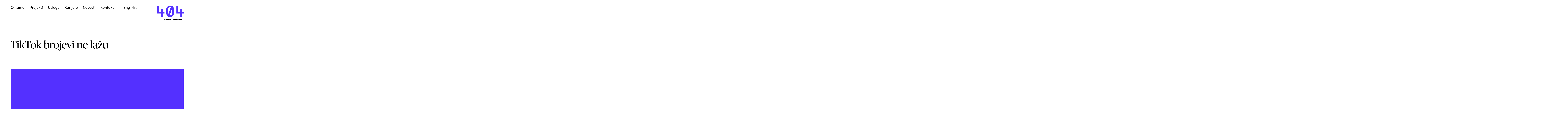

--- FILE ---
content_type: text/html; charset=utf-8
request_url: https://www.404.agency/hr/novosti/tiktok-brojevi-ne-la%C5%BEu/
body_size: 6190
content:

<!DOCTYPE html>
<html lang="hr">
<head>
    <!-- Google Tag Manager -->
    <script>(function(w,d,s,l,i){w[l]=w[l]||[];w[l].push({'gtm.start':
        new Date().getTime(),event:'gtm.js'});var f=d.getElementsByTagName(s)[0],
        j=d.createElement(s),dl=l!='dataLayer'?'&l='+l:'';j.async=true;j.src=
        'https://www.googletagmanager.com/gtm.js?id='+i+dl;f.parentNode.insertBefore(j,f);
    })(window,document,'script','dataLayer','GTM-5VQGK7G');</script>
    <!-- End Google Tag Manager -->
    <script type="text/javascript">
    (function(e,t){var n=e.amplitude||{_q:[],_iq:{}};var r=t.createElement("script")
    ;r.type="text/javascript"
    ;r.integrity="sha384-tzcaaCH5+KXD4sGaDozev6oElQhsVfbJvdi3//c2YvbY02LrNlbpGdt3Wq4rWonS"
    ;r.crossOrigin="anonymous";r.async=true
    ;r.src="https://cdn.amplitude.com/libs/amplitude-8.5.0-min.gz.js"
    ;r.onload=function(){if(!e.amplitude.runQueuedFunctions){
    console.log("[Amplitude] Error: could not load SDK")}}
    ;var i=t.getElementsByTagName("script")[0];i.parentNode.insertBefore(r,i)
    ;function s(e,t){e.prototype[t]=function(){
    this._q.push([t].concat(Array.prototype.slice.call(arguments,0)));return this}}
    var o=function(){this._q=[];return this}
    ;var a=["add","append","clearAll","prepend","set","setOnce","unset","preInsert","postInsert","remove"]
    ;for(var c=0;c<a.length;c++){s(o,a[c])}n.Identify=o;var u=function(){this._q=[]
    ;return this}
    ;var l=["setProductId","setQuantity","setPrice","setRevenueType","setEventProperties"]
    ;for(var p=0;p<l.length;p++){s(u,l[p])}n.Revenue=u
    ;var d=["init","logEvent","logRevenue","setUserId","setUserProperties","setOptOut","setVersionName","setDomain","setDeviceId","enableTracking","setGlobalUserProperties","identify","clearUserProperties","setGroup","logRevenueV2","regenerateDeviceId","groupIdentify","onInit","logEventWithTimestamp","logEventWithGroups","setSessionId","resetSessionId"]
    ;function v(e){function t(t){e[t]=function(){
    e._q.push([t].concat(Array.prototype.slice.call(arguments,0)))}}
    for(var n=0;n<d.length;n++){t(d[n])}}v(n);n.getInstance=function(e){
    e=(!e||e.length===0?"$default_instance":e).toLowerCase()
    ;if(!Object.prototype.hasOwnProperty.call(n._iq,e)){n._iq[e]={_q:[]};v(n._iq[e])
    }return n._iq[e]};e.amplitude=n})(window,document);

    amplitude.getInstance().init("6645678911eb1721dbaafd4da068dc61");
    </script>
    <meta charset="UTF-8">
    <meta name="viewport" content="width=device-width, initial-scale=1.0, user-scalable=no">
    <meta http-equiv="X-UA-Compatible" content="ie=edge">
    <meta name="theme-color" content="#000">
    <meta name="description" content="">

    <link rel="apple-touch-icon" sizes="57x57" href="/static/images/favicon/apple-icon-57x57.png">
    <link rel="apple-touch-icon" sizes="60x60" href="/static/images/favicon/apple-icon-60x60.png">
    <link rel="apple-touch-icon" sizes="72x72" href="/static/images/favicon/apple-icon-72x72.png">
    <link rel="apple-touch-icon" sizes="76x76" href="/static/images/favicon/apple-icon-76x76.png">
    <link rel="apple-touch-icon" sizes="114x114" href="/static/images/favicon/apple-icon-114x114.png">
    <link rel="apple-touch-icon" sizes="120x120" href="/static/images/favicon/apple-icon-120x120.png">
    <link rel="apple-touch-icon" sizes="144x144" href="/static/images/favicon/apple-icon-144x144.png">
    <link rel="apple-touch-icon" sizes="152x152" href="/static/images/favicon/apple-icon-152x152.png">
    <link rel="apple-touch-icon" sizes="180x180" href="/static/images/favicon/apple-icon-180x180.png">
    <link rel="icon" type="image/png" sizes="192x192"  href="/static/images/favicon/android-icon-192x192.png">
    <link rel="icon" type="image/png" sizes="32x32" href="/static/images/favicon/favicon-32x32.png">
    <link rel="icon" type="image/png" sizes="96x96" href="/static/images/favicon/favicon-96x96.png">
    <link rel="icon" type="image/png" sizes="16x16" href="/static/images/favicon/favicon-16x16.png">
    <link rel="canonical" href="https://www.404.agency/hr/novosti/tiktok-brojevi-ne-lažu/"/>
    <link rel="shortcut icon" href="/static/images/favicon.ico" type="image/x-icon">
    <link rel="icon" href="/static/images/favicon.ico" type="image/x-icon">
    <link rel="stylesheet" href="/static/css/main.min.css?1.0.005">
    <link rel="alternate" hreflang="hr" href="https://www.404.agency/hr/novosti/tiktok-brojevi-ne-lažu/"><link rel="alternate" hreflang="en" href="https://www.404.agency/en/news/tiktok-numbers-dont-lie/">
    
<meta name="twitter:card" content="summary">
    <meta name="twitter:title" content="TikTok brojevi ne lažu">
    <meta name="twitter:description" content="">
    <meta name="twitter:image" content="https://res.cloudinary.com/agency-404/image/upload/v1664360538/lxj9y40uo9ymu0q38jmy">
    <meta property="og:type" content="website" />
    <meta property="og:site_name" content="TikTok brojevi ne lažu" /> 
    <meta property="og:url" content="https://www.404.agency/hr/novosti/tiktok-brojevi-ne-la%C5%BEu/" />
    <meta property="og:title" content="TikTok brojevi ne lažu" />
    <meta property="og:description" content="" />
    <meta property="og:image" content="https://res.cloudinary.com/agency-404/image/upload/v1664360538/lxj9y40uo9ymu0q38jmy">
    <title>TikTok brojevi ne lažu</title>
</head>
<body class="">
    
    <!-- Google Tag Manager (noscript) -->
    <noscript><iframe src="https://www.googletagmanager.com/ns.html?id=GTM-5VQGK7G"
        height="0" width="0" style="display:none;visibility:hidden"></iframe></noscript>
        <!-- End Google Tag Manager (noscript) -->
        
        
        <nav class="main-navigation">
            <div class="container">
                <span class="navigation-toggler">
                    <span class="menu-icon">Menu</span>
                </span>
                <ul>
                  
                  
                    
                    <li><a href="/hr/o-nama/" data-text="O nama">O nama</a></li>
                    
                    <li><a href="/hr/projekti/" data-text="Projekti">Projekti</a></li>
                    
                    <li><a href="/hr/usluge/" data-text="Usluge">Usluge</a></li>
                    
                    <li><a href="/hr/karijere/" data-text="Karijere">Karijere</a></li>
                    
                    <li><a href="/hr/novosti/" data-text="Novosti">Novosti</a></li>
                    
                    <li><a href="/hr/kontakt/" data-text="Kontakt">Kontakt</a></li>
                    
                  
                    
                    
                    <li class="lang">
                        <a href="/en/news/tiktok-numbers-dont-lie/">Eng</a>
                    </li>
                    
                    
                    
                    <li class="lang disabled">
                        <a href="/hr/novosti/tiktok-brojevi-ne-lažu/">Hrv</a>
                    </li>
                    
                    
                    <ul class="hidden">
                        <li><a href="https://www.shape404.agency" rel="nofollow">Shape</a></li>
                    </ul>
                </ul>
                <a href="/hr/" class="logo">
                    <img src="/static/images/404-myty-logo-main.svg" alt="404"/>
                </a>
            </div>  
        </nav>
        

        
<div class="container">
    <h2 class="title-large page-title article-title">TikTok brojevi ne lažu</h2>
    <article class="news-single mtA">
        
        <div class="full-image-wrapper">
            <div class="img-wrapper">
                <img src="https://res.cloudinary.com/agency-404/image/upload/w_1680,c_fill,f_auto/v1664360538/lxj9y40uo9ymu0q38jmy" alt="TikTok brojevi ne lažu" data-object-fit/>
            </div>
        </div>
        
        <section class="news-text mtA">
            <article class="content content-wrapper">
                
<section>
  
  <div class="half-right">
    <p>Već smo<a href="https://www.media-marketing.com/vijesti/znate-li-zasto-je-profil-na-tiktoku-dobra-odluka-pitajte-agenciju-404/?fbclid=IwAR2aLvPs5Ejng3ehkMyZwYJWJVIxTTf2NmOJrZlGiW_3AUV8DBEWYYtz5WI"> pisali</a> o tome zašto je brend profil na TikToku dobra ideja, a sad teoriju potvrđujemo brojevima, odnosno fantastičnim rezultatima.&nbsp;</p><p><br></p><p>Nedavno otvoreni profili <a href="https://www.tiktok.com/@pavle_pauq">Pavle Pauqa</a> za LAQO osiguranje i<a href="https://www.tiktok.com/@croatiapoliklinika"> Croatia Polikliniku</a> postigli su rekordne brojeve pregleda i angažmana u kratkom vremenu. Osim zabavnog sadržaja karakterističnog za ovu društvenu mrežu, profili imaju i edukativnu komponentu. Tako da, tko ne zna kako dijagonalno parkirati ili ne razumije važnost redovitih UZV pregleda, sada zna gdje može naučiti. ☝️</p><p><br></p><p>Već uhodani profili <a href="https://www.tiktok.com/@boom_box_oats">Boom Box</a> - Totalno zobeno i <a href="https://www.tiktok.com/@jimmyfantastic">Jimmy Fantastic</a> nastavljaju zabavljati publiku, a employer branding profil <a href="https://www.tiktok.com/@hrvatski.telekom">Hrvatskog Telekoma</a>, kao i <a href="https://www.tiktok.com/@404.agency">naš vlastiti</a>, neprestano rastu.</p><p>&nbsp;Bravo za našu kreativnu TikTok ekipu!</p>
    
  </div>
  
</section>


<div class="carousel-wrapper with-description slider">
    <div class="carousel">
    
    <div class="item">
        
        <div class="img-wrapper " style="color:#5430FF">
            <img src="https://res.cloudinary.com/agency-404/image/upload/w_1680,h_1125,c_fill,f_auto/t8o3c4ejxiyqxyz6ydgj" alt="" data-object-fit/> 
            
            
        </div>
        
        
    </div>
    
    <div class="item">
        
        <div class="img-wrapper " style="color:#5430FF">
            <img src="https://res.cloudinary.com/agency-404/image/upload/w_1680,h_1125,c_fill,f_auto/csjronqlekxprcvcnukm" alt="" data-object-fit/> 
            
            
        </div>
        
        
    </div>
    
    <div class="item">
        
        <div class="img-wrapper " style="color:#5430FF">
            <img src="https://res.cloudinary.com/agency-404/image/upload/w_1680,h_1125,c_fill,f_auto/ylkki9jjisrjoqdbuesn" alt="" data-object-fit/> 
            
            
        </div>
        
        
    </div>
    
    <div class="item">
        
        <div class="img-wrapper " style="color:#5430FF">
            <img src="https://res.cloudinary.com/agency-404/image/upload/w_1680,h_1125,c_fill,f_auto/s5jvcq9rtb6zsq0rdyni" alt="" data-object-fit/> 
            
            
        </div>
        
        
    </div>
    
    <div class="item">
        
        <div class="img-wrapper " style="color:#5430FF">
            <img src="https://res.cloudinary.com/agency-404/image/upload/w_1680,h_1125,c_fill,f_auto/q69ssizukqkderbuc8ru" alt="" data-object-fit/> 
            
            
        </div>
        
        
    </div>
    
    <div class="item">
        
        <div class="img-wrapper " style="color:#5430FF">
            <img src="https://res.cloudinary.com/agency-404/image/upload/w_1680,h_1125,c_fill,f_auto/ynmr27hylyw43ufjyx3p" alt="" data-object-fit/> 
            
            
        </div>
        
        
    </div>
    
</div>

</div>


            </article>
            <div class="sidebar">
                <div class="person-wrapper">
                    <img src="https://res.cloudinary.com/agency-404/image/upload/w_100,h_100,c_thumb,g_face,c_fill,f_auto/v1513939936/static/web_share_image_1200x630_V2" alt="" data-object-fit/>
                </div>
                <h4 class="cta">
                    404
                    <span>Admin</span>
                </h4>
                <p class="date-category cta">
                    03.10.2022.
                    <span>Blog</span>
                </p>
                <ul class="dropdown-list">
                    <li class="dropdown"><button class="btn btn-indigo" data-text="Podijeli ">Podijeli </button></li>
                    
                    <li><a href="https://twitter.com/intent/tweet?text=TikTok brojevi ne lažu?%20https://www.404.agency/hr/novosti/tiktok-brojevi-ne-la%C5%BEu/" rel="nofollow" target="_blank">Twitter</a></li>
                    <li><a href="https://www.facebook.com/sharer/sharer.php?u=https://www.404.agency/hr/novosti/tiktok-brojevi-ne-la%C5%BEu//" rel="nofollow" target="_blank">Facebook</a></li>
                    <li><a href="https://www.linkedin.com/shareArticle?mini=true&url=https://www.404.agency/hr/novosti/tiktok-brojevi-ne-la%C5%BEu/&title=TikTok brojevi ne lažu" rel="nofollow" target="_blank">Linkedin</a></li>
                </ul>
            </div>
            
            <button class="back-to-top text mtA2">Povratak na vrh <span>→</span></button>
            <div class="next-post mtA2">
                <img src="https://res.cloudinary.com/agency-404/image/upload/w_1680,h_1126,c_fill,f_auto/v1664366763/hmwobvkhexhwximwxuua" alt="Konferencija Digital Labin okupila poznate digitalne stručnjake" data-object-fit class="bg-image"/>
                <div class="text-wrapper">
                    <h5>Sljedeći post </h5>
                    <h3>Konferencija Digital Labin okupila poznate digitalne stručnjake</h3>
                    <a href="/hr/novosti/konferencija-digital-labin-okupila-poznate-digitalne-stručnjake/" class="btn btn-indigo" data-text="2 minute">2 minute</a>
                </div>
            </div>
            
        </section>
    </article>
</div>



        

                <script src="https://cc.cdn.civiccomputing.com/8.0/cookieControl-8.0.min.js"></script>
                <script src="/static/js/bundle/vendor.js"></script>
                <script src="/static/js/bundle/Shared.js?1.0.4"></script>
                <script src="https://www.youtube.com/iframe_api"></script>
                <script>
                    let event = new Event('youtubeReady');
                    function onYouTubeIframeAPIReady(){
                        document.dispatchEvent(event);
                    }

                    var config = {
                        apiKey: 'a3c17544b29c69cd5930fc9f96492794243f18de',
                        product: 'PRO_MULTISITE',
                        initialState: 'NOTIFY',
                        position: 'LEFT',
                        theme: 'DARK',
                        necessaryCookies: ['csrftoken'],
                        optionalCookies: [
                        {
                            name: 'analytics',
                            label: 'Kolačići za analitiku',
                            description: 'Ovi kolačići omogućuju nam praćenje broja posjeta i izvore prometa kako bismo mogli izmjeriti i poboljšati izvedbu naše stranice. Oni nam pomažu saznati koje su stranice popularne, a koje manje posjećene. Pomažu nam razumjeti kako posjetitelji koriste stranice te koliko su naše marketinške kampanje učinkovite. Sve informacije koje ovi kolačići prikupljaju su agregirane i anonimne.',
                            initialConsentState: 'on',
                            cookies: ['_ga', '_gat_gtag_UA_51860395_1', '_gid'],
                            nAccept: function(){
                                var script = document.createElement("script");
                                script.type = "text/javascript";
                                script.src = "https://www.googletagmanager.com/gtag/js?id=UA-51860395-1";
                                script.id = "google_gtag";
                                document.body.appendChild(script);
                            },
                            onRevoke: function(){
                                CookieControl.delete('_ga');
                                CookieControl.delete('_gat_gtag_UA_51860395_1');
                                CookieControl.delete('_gid');
                                var script = document.getElementById("google_gtag")
                                if (script !== null) {
                                    script.remove;
                                }
                            }
                        },
                        // {
                            //         name: 'functional',
                            //         label: 'Funkcionalni kolačići',
                            //         description: 'Onemogućavanjem ovih kolačića ne možete pristupiti video sadržajima na našoj stranici',
                            //         initialConsentState: 'on',
                            //         cookies: ['APISID', 'CONSENT', 'HSID', 'LOGIN_INFO', 'NID', 'PREF', 'SAPISID', 'SID', 'SIDCC', 'SSID', 'VISITOR_INFO1_LIVE', 'YSC'],
                            //         onAccept: function(){
                                //             },
                                //             onRevoke: function(){
                                    //                     CookieControl.delete('APISID');
                                    //                     CookieControl.delete('CONSENT');
                                    //                     CookieControl.delete('HSID');
                                    //                     CookieControl.delete('LOGIN_INFO');
                                    //                     CookieControl.delete('NID');
                                    //                     CookieControl.delete('PREF');
                                    //                     CookieControl.delete('SAPISID');
                                    //                     CookieControl.delete('SID');
                                    //                     CookieControl.delete('SIDCC');
                                    //                     CookieControl.delete('SSID');
                                    //                     CookieControl.delete('VISITOR_INFO1_LIVE');
                                    //                     CookieControl.delete('YSC');
                                    //                 }
                                    //             }
                                    ],
                                    text: {
                                        acceptRecommended: 'Prihvati preporučene kolačiće',
                                        title: 'Ova web stranica koristi kolačiće.',
                                        intro: 'Stranica <a href="https://404.agency/hr/">404.agency</a> koristi kolačiće (cookies) kako bismo pružili bolje korisničko iskustvo. Postavke kolačića možete kontrolirati i prilagođavati u vašem web pregledniku. Predlažemo prihvaćanje preporučenih postavki, a dodatne informacije možete pronaći na našoj stranici <a href="http://404.agency/static/documents/privacy-policy-hr.pdf?v2">Politike kolačića</a>.',
                                        necessaryTitle: 'Obavezni kolačići',
                                        necessaryDescription: 'Kolačići koje koristimo kako bi vaše korištenje 404.agency web stranice bilo brzo, ugodno i sigurno. Ovi kolačići su neophodni za funkcioniranje stranice i ne mogu biti isključeni. Obično se postavljaju kao reakcija na vaše radnje kao što su: postavke privatnosti, prijava, popunjavanje obrazaca.',
                                        notifyTitle: '404 kolačići',
                                        notifyDescription: 'Koristimo kolačiće kako bismo Vam mogli prikazati web stranicu i razumjeti kako je koristite.',
                                        accept: 'Prihvaćam',
                                        settings: 'Postavke'
                                    },
                                    branding: {
                                        removeAbout: true,
                                        fontFamily: 'Chap, sans-serif',
                                        fontColor: '#fff',
                                        backgroundColor: '#000',
                                        toggleBackground: '#fff',
                                        toggleColor: '#000',
                                        toggleText: '#000'
                                    }
                                };
                                CookieControl.load( config );
                            </script>
                            
<script src="/static/js/bundle/News-Single.js"></script>

                        </body>
                        </html>


--- FILE ---
content_type: text/css
request_url: https://www.404.agency/static/css/main.min.css?1.0.005
body_size: 17224
content:
@charset "UTF-8";.gray-line,.gray-line+a,.half,.quarter,.third{vertical-align:top}.gray-line,.inner-right-link,.outer-link{position:relative}.carousel .slick-next.hidden,.carousel .slick-prev.hidden,.playing .js-play,.playing img,.tip{visibility:hidden}.btn,.btn:after,.btn:before,.carousel-wrapper .counter,.full-page-title,.mobile-carousel.single,.testimonials{text-align:center}.btn,.gray-line{overflow:hidden}.btn,.footer-bottom a,.gray-line,.main-navigation ul li a,.newsletter-section form .error-message a,.related-items .half,.related-items .quarter,.related-items .third,.sister-compaines a,.sister-positions .inner-link,.sister-positions .inner-right-link,.tooltip,.view-all,a.half,a.third,footer .footer-navigation a,footer p a{text-decoration:none}.full-page-title,.js-play,.numbers h4,.sister-compaines h5,.tip{text-transform:uppercase}.carousel .slick-next,.carousel .slick-prev,.carousel-wrapper.mobile:after,.inner-right-link:after,.outer-link:after{background-repeat:no-repeat;background-position:center center}@font-face{font-family:'Publico Banner';src:url(../fonts/PublicoBanner-Roman-Web.woff2) format("woff2"),url(../fonts/PublicoBanner-Roman-Web.woff) format("woff");font-weight:400;font-style:normal;font-stretch:normal}@font-face{font-family:'GT Walsheim';src:url(../fonts/GT-Walsheim-Regular.woff2) format("woff2"),url(../fonts/GT-Walsheim-Regular.woff) format("woff");font-weight:400;font-style:normal;font-stretch:normal}@font-face{font-family:'GT Walsheim';src:url(../fonts/GT-Walsheim-Regular-Oblique.woff2) format("woff2"),url(../fonts/GT-Walsheim-Regular-Oblique.woff) format("woff");font-weight:400;font-style:italic;font-stretch:normal}@font-face{font-family:'GT Walsheim';src:url(../fonts/GT-Walsheim-Medium.woff2) format("woff2"),url(../fonts/GT-Walsheim-Medium.woff) format("woff");font-weight:500;font-style:normal;font-stretch:normal}@font-face{font-family:'GT Walsheim';src:url(../fonts/GT-Walsheim-Medium-Oblique.woff2) format("woff2"),url(../fonts/GT-Walsheim-Medium-Oblique.woff) format("woff");font-weight:500;font-style:italic;font-stretch:normal}h1,h2,h3,h4,h5,h6,li,p{margin:0}p{font-family:'GT Walsheim'}h1,h2,h3{font-family:'Publico Banner';color:#000}.article-title+.title-small,.full-page-title,.gray-line,.inner-right-link,.right-subtitle,.text,.title-tiny,.view-all,blockquote{font-family:'GT Walsheim'}.full-page-title{color:#e6e6e7;font-weight:700;-webkit-transform:translateZ(0);transform:translateZ(0)}@media (min-width:1461px){.full-page-title{font-size:100px;line-height:100px}}@media (max-width:1460px){.full-page-title{font-size:90px;line-height:90px}}@media (max-width:540px){.full-page-title{font-size:30px;line-height:30px}}.article-title{max-width:69%}.article-title+.title-small{color:#a6a6a7;margin-top:10px}@media (max-width:1040px){.article-title{max-width:75%}}@media (max-width:800px){.article-title{max-width:100%}}.half-block,.news-title{max-width:50%}.title-large{font-weight:400}.news-title,.title-small{font-weight:100}@media (min-width:1461px){.title-large{font-size:80px;line-height:90px}}@media (max-width:1460px){.title-large{font-size:70px;line-height:80px}}@media (max-width:1040px){.title-large{font-size:55px;line-height:65px}}@media (max-width:540px){.title-large{font-size:35px;line-height:40px}}@media (min-width:1461px){.title-small{font-size:45px;line-height:55px}}@media (max-width:1460px){.title-small{font-size:35px;line-height:45px}}@media (max-width:540px){.title-small{font-size:25px;line-height:35px}}@media (min-width:1461px){.title-tiny{font-size:25px;line-height:35px}}@media (max-width:1460px){.title-tiny{font-size:20px;line-height:30px}}@media (max-width:540px){.title-tiny{font-size:17px;line-height:25px}}@media (min-width:1461px){.text{font-size:25px;line-height:35px}}@media (max-width:1460px){.text{font-size:20px;line-height:30px}}@media (max-width:540px){.text{font-size:17px;line-height:25px}}@media (min-width:1461px){.link{font-size:25px;line-height:25px}}@media (max-width:1460px){.link{font-size:20px;line-height:20px}}@media (max-width:540px){.link{font-size:15px;line-height:15px}}@media (min-width:1461px){.link-2{font-size:25px;line-height:35px}}@media (max-width:1460px){.link-2{font-size:20px;line-height:30px}}@media (max-width:800px){.link-2{font-size:17px;line-height:25px}}.news-title{color:#fff}@media (min-width:1461px){.news-title{font-size:45px;line-height:55px}}@media (max-width:1460px){.news-title{font-size:35px;line-height:40px}}@media (max-width:1040px){.news-title{font-size:30px;line-height:40px}}@media (max-width:540px){.news-title{font-size:25px;line-height:30px}}@media (min-width:1461px){.cta{font-size:20px;line-height:20px}}@media (max-width:1460px){.cta{font-size:17px;line-height:17px}}@media (max-width:540px){.cta{font-size:15px;line-height:15px}}blockquote{margin:65px 0 85px;font-size:35px;line-height:45px;color:#5532ff;font-weight:300}.image-caption{color:#a6a6a7;font-size:17px;line-height:25px}@media (max-width:540px){.image-caption{font-size:15px;line-height:25px}}.gray-line{display:inline;color:#000;border-bottom:1px solid #e6e6e7;transition:border-color .4s}.gray-line:hover{border-color:#000}.gray-line+a{display:inline-block}.gray-line.inner-link:before,.gray-line.outer-link:before{right:20px}.gray-line:not(.outer-link):before{right:0}.view-all{color:#5532ff;display:inline;border-bottom:1px solid transparent;transition:border-color .2s}.view-all:hover{border-color:#5532ff}.content:not(.positions) a:not(.btn).outer-link{display:inline-block;color:#000;border-color:#e6e6e7}.content:not(.positions) a:not(.btn).outer-link:hover{border-color:#000}.outer-link:hover:after{-webkit-transform:translate(2px,-2px);transform:translate(2px,-2px)}.outer-link:after{content:"";display:inline-block;vertical-align:middle;margin-left:10px;width:10px;height:11px;background-image:url(../images/hyperlink-arrow.svg);background-size:10px 11px;-webkit-backface-visibility:hidden;backface-visibility:hidden;transition:-webkit-transform .2s;transition:transform .2s}.back-link:after,.inner-right-link:after{display:inline-block;margin-left:10px;-webkit-backface-visibility:hidden;vertical-align:middle}@media (min-width:1461px){.inner-right-link{font-size:25px;line-height:35px}}@media (max-width:1460px){.inner-right-link{font-size:20px;line-height:30px}}@media (max-width:540px){.inner-right-link{font-size:17px;line-height:25px}}.inner-right-link:hover:after{-webkit-transform:translateX(5px) translateZ(0);transform:translateX(5px) translateZ(0)}.inner-right-link:after{content:"";width:15px;height:10px;background-size:15px 10px;backface-visibility:hidden;transition:-webkit-transform .2s;transition:transform .2s;-webkit-transform:translateZ(0);transform:translateZ(0)}.inner-right-link:not(.white):after{background-image:url(../images/arrow-right.svg)}.inner-right-link.white:after{background-image:url(../images/arrow-right-white.svg)}.content:not(.positions) a:not(.btn).back-link{color:#a6a6a7;transition:color .2s}.content:not(.positions) a:not(.btn).back-link:hover{color:#000;border-color:transparent}.back-link:hover:after{-webkit-transform:translateX(-5px) translateZ(0) rotate(180deg);transform:translateX(-5px) translateZ(0) rotate(180deg)}.back-link:after{content:"→";backface-visibility:hidden;transition:-webkit-transform .2s;transition:transform .2s;-webkit-transform:rotate(180deg) translateZ(0);transform:rotate(180deg) translateZ(0);margin-top:-2px}.debug,p:empty{display:none}.right-subtitle{position:absolute;right:0;bottom:3px;font-size:17px;line-height:1.18;color:#a6a6a7}body.black .content:not(.positions) a:not(.btn),body.black .main-navigation ul li a,body.black .testimonials .slick-slide h4,body.black .testimonials .slick-slide p,body.black a,body.black h1,body.black h2,body.black h3,body.black h4,body.black h5,body.black h6,body.black li,body.black p{color:#fff}*{box-sizing:border-box}body,html,ul{padding:0;margin:0}body,html{overflow-x:hidden}body{-webkit-font-smoothing:antialiased;-moz-osx-font-smoothing:grayscale;text-rendering:optimizeLegibility}b{font-weight:500}.sister-compaines h5,.sister-positions h3{font-weight:100;font-family:'GT Walsheim'}.debug{position:fixed;top:0;left:0;right:0;bottom:0;background-color:rgba(255,255,255,.6);pointer-events:none;z-index:1000000}.debug .container,.debug .items{position:absolute;top:0;left:0;right:0;bottom:0}@media (max-width:1800px){.debug .container,.debug .items{left:60px;right:60px}}@media (max-width:1440px){.debug .container,.debug .items{left:35px;right:35px}.btn{width:140px}}@media (max-width:1040px){.debug .container,.debug .items{left:20px;right:20px}}@media (max-width:800px){.debug .container,.debug .items{left:15px;right:15px}}@media (max-width:540px){.debug .container,.debug .items{left:10px;right:10px}.debug .third{display:none}}.debug .half,.debug .quarter,.debug .third{position:absolute;top:0;bottom:0;min-height:100%}.debug .half{left:0;border-left:1px solid #000;border-right:1px solid #000}.debug .half:first-of-type{left:auto;right:0}.debug .third{border-left:1px solid #ff4d5c;border-right:1px solid #ff4d5c}.debug .third:first-of-type{left:0;border-left:0}.debug .third:nth-child(2){left:33.333%}.debug .third:nth-child(3){right:0;border-right:0}.debug .quarter{border-left:1px solid #5532ff;border-right:1px solid #5532ff}@media (max-width:540px){.debug .quarter{display:none}}.debug .quarter:first-of-type{left:0;border-left:0}.debug .quarter:nth-child(2){left:25%;border-right:0}.debug .quarter:nth-child(3){left:50%;border-left:0}.debug .quarter:nth-child(4){right:0;border-right:0}body.black .bb,body.black .bt,body.black .content:not(.positions) a:not(.btn):hover,body.black .slick-dots li,body.black a:hover{border-color:#fff}body.black{background-color:#000}body.black .menu-icon,body.black .menu-icon:after,body.black .menu-icon:before,body.black .slick-dots li.slick-active{background-color:#fff}@media (min-width:861px){body.black .main-navigation ul li:hover a{color:#5532ff}}body.black footer .footer-navigation a,body.black footer .logo svg,body.black footer a,body.black footer p{color:#000}body.black .slider-mobile:before,body.black .slider:before{background-color:#000}body.black footer{color:#000;background-color:#fff}body.black footer a:after{background-color:#000}ul{list-style-type:none}.btn{position:relative;display:block;min-width:155px;max-width:200px;outline:0;border:0;font-size:0;font-family:'GT Walsheim';padding:17px 5px;transition:background-color .2s,opacity .2s;color:transparent;min-height:52px;z-index:1;cursor:pointer}.btn:disabled{opacity:.5}.btn:disabled:after{cursor:default}.btn:after,.btn:before{color:#fff;position:absolute;content:attr(data-text);top:0;left:0;right:0;bottom:0;z-index:-1;transition:-webkit-transform .3s,background-color .3s;transition:transform .3s,background-color .3s;-webkit-backface-visibility:hidden;backface-visibility:hidden;padding:17px 10px;cursor:pointer}.animate .img-wrapper:after,.carousel-wrapper.mobile:after,.carousel-wrapper.slider:before,.content:not(.services):not(.positions):not(.case-study) ul li:before,.img-wrapper:before,.js-play:before,.navigation-toggler .menu-icon:after,.navigation-toggler .menu-icon:before,.next-post:before,.related-items h3:after,.related-items h4:after,.related-items h4:before,.slider-mobile.slick-slider:before,.tip:before,footer a:not(.logo):after{content:""}@media (min-width:1461px){.btn:after,.btn:before{font-size:20px;line-height:20px}}@media (max-width:1460px){.btn:after,.btn:before{font-size:17px;line-height:17px}}.btn:before{-webkit-transform:translateY(-100%);transform:translateY(-100%)}.btn:not(:disabled):hover:after{-webkit-transform:translateY(100%);transform:translateY(100%)}.btn:not(:disabled):hover:before{-webkit-transform:translateY(0);transform:translateY(0)}.btn.btn-indigo{background-color:#5532ff}.btn.btn-indigo:before{background-color:#000}.btn.btn-indigo:after{background-color:#5532ff}.btn.btn-indigo-inverted{background-color:#000}.btn.btn-indigo-inverted:before{background-color:#5532ff}.btn.btn-green,.btn.btn-indigo-inverted:after{background-color:#000}.btn.btn-green:before{background-color:#5532ff}.btn.btn-green:after{background-color:#000}.btn.btn-green.active:before{background-color:#5532ff}.btn.btn-green.active:after{background-color:#00db78}.container{margin:0 auto}@media (min-width:1441px){.container{max-width:1680px}}@media (max-width:1800px){.container{padding:0 120px}}@media (max-width:1440px){.container{max-width:1440px;padding:0 70px}}@media (max-width:1040px){.container{max-width:1040px;padding:0 40px}}@media (max-width:800px){.container{max-width:800px;padding:0 30px}}@media (max-width:540px){.btn:after,.btn:before{font-size:15px;line-height:15px}.container{max-width:540px;padding:0 20px}}.content-wrapper{-webkit-backface-visibility:hidden;backface-visibility:hidden;-webkit-perspective:1000;perspective:1000;-webkit-transform:translate3d(0,0,0);transform:translate3d(0,0,0);-webkit-transform:translateY(50px) translateZ(0);transform:translateY(50px) translateZ(0);opacity:0;transition:-webkit-transform .8s,opacity 1s;transition:transform .8s,opacity 1s;transition-delay:.2s}.content-wrapper.loaded{opacity:1;-webkit-transform:translateY(0) translateZ(0);transform:translateY(0) translateZ(0)}@media (max-width:860px){.content-wrapper{transition:-webkit-transform .8s,opacity 1s,-webkit-filter .8s,-webkit-transform .8s,opacity 1s,filter .8s}}.page-title{-webkit-backface-visibility:hidden;backface-visibility:hidden;-webkit-perspective:1000;perspective:1000;-webkit-transform:translate3d(0,0,0);transform:translate3d(0,0,0);-webkit-transform:translateY(-25px) translateZ(0);transform:translateY(-25px) translateZ(0);opacity:0;transition:-webkit-transform .8s,opacity .7s;transition:transform .8s,opacity .7s}.page-title.loaded{opacity:1;-webkit-transform:translateY(0) translateZ(0);transform:translateY(0) translateZ(0)}@media (max-width:860px){.page-title{transition:-webkit-transform .8s,opacity .7s,-webkit-filter .8s,-webkit-transform .8s,opacity .7s,filter .8s}}.sister-logo{width:100%;max-width:calc(50% - 10px)}@media (min-width:1461px){.sister-content .carousel-wrapper+section{margin-top:160px}.sister-positions h3{font-size:35px;line-height:40px}}@media (max-width:1460px){.sister-content .carousel-wrapper+section{margin-top:120px}}@media (max-width:1040px){.sister-content .carousel-wrapper+section{margin-top:100px}}@media (max-width:540px){.sister-logo{max-width:230px}.sister-content .carousel-wrapper+section{margin-top:60px}}.sister-positions{background-color:#5532ff;color:#fff;padding:120px 110px}@media (max-width:1040px){.sister-positions{padding:90px 80px}}@media (max-width:800px){.sister-positions{padding:30px}.sister-positions .half{display:block;width:100%}.sister-positions .half:nth-child(2){margin-top:80px}}.sister-positions h3{color:#fff}@media (max-width:1460px){.sister-positions h3{font-size:25px;line-height:30px}}@media (max-width:1040px){.sister-positions h3{font-size:20px;line-height:25px}}.sister-positions ul{margin:30px 0}.sister-positions ul li{font-family:'GT Walsheim'}@media (min-width:1461px){.sister-positions ul li{font-size:25px;line-height:35px}}@media (max-width:1460px){.sister-positions ul li{font-size:20px;line-height:30px}}@media (max-width:540px){.sister-positions ul li{font-size:17px;line-height:25px}}.sister-positions ul li:not(:last-of-type){margin-bottom:15px}.sister-positions a{color:#fff}.sister-positions .gray-line{border-color:rgba(255,255,255,.3)}.sister-positions .gray-line:hover{border-color:#fff}.sister-positions .inner-link{font-family:'GT Walsheim'}@media (min-width:1461px){.sister-positions .inner-link{font-size:25px;line-height:35px}}@media (max-width:1460px){.sister-positions .inner-link{font-size:20px;line-height:30px}}@media (max-width:540px){.sister-positions .inner-link{font-size:17px;line-height:25px}}.sister-positions p{font-family:'GT Walsheim';margin:25px 0 30px}@media (min-width:1461px){.sister-positions p{font-size:25px;line-height:35px}}@media (max-width:1460px){.sister-positions p{font-size:20px;line-height:30px}}@media (max-width:540px){.sister-positions p{font-size:17px;line-height:25px}}.sister-compaines{padding:80px 0}.sister-compaines h5{color:#000;font-size:17px;display:inline-block;vertical-align:middle;margin-right:20px}@media (max-width:800px){.sister-compaines{padding:0 0 45px}.sister-compaines h5{margin-right:0;margin-bottom:40px;display:block;border-bottom:1px solid #000;padding:12px 0;font-size:15px}}.sister-compaines a{display:inline-block;vertical-align:middle;color:#000}.sister-compaines a:not(:last-of-type){margin-right:20px}.sister-compaines a:hover{color:#5532ff}.sister-compaines a.shape-logo svg{max-width:165px}@media (max-width:1440px){.sister-compaines a.shape-logo svg{max-width:150px}}@media (max-width:800px){.sister-compaines a:not(:last-of-type){margin-right:0;margin-bottom:25px}.sister-compaines a{display:block}.sister-compaines a.shape-logo svg{max-width:115px}}.sister-compaines a.flow-logo svg{max-width:201px}@media (max-width:1440px){.sister-compaines a.flow-logo svg{max-width:195px}}.sister-compaines a svg{width:100%;transition:color .3s}.animate{transition:-webkit-transform .7s,opacity .5s;transition:transform .7s,opacity .5s;will-change:transform,opacity}.animate:not(.animated){-webkit-transform:translate3d(0,0,0);transform:translate3d(0,0,0)}.animate .img-wrapper:after{position:absolute;top:0;left:0;right:0;bottom:0;background-color:currentColor;z-index:10000;transition:1.25s opacity 325ms,1.25s visibility 325ms;-webkit-backface-visibility:hidden;backface-visibility:hidden}.img-wrapper img,.js-play:before{-webkit-backface-visibility:hidden}@media (max-width:540px){.animate .img-wrapper:after{transition:635ms opacity 325ms,635ms visibility 325ms}}.animate.animated .img-wrapper:after{opacity:0;visibility:hidden}.js-play{position:absolute;top:calc(50% - 20px);left:50%;-webkit-transform:translate(-50%,-50%);transform:translate(-50%,-50%);display:block;color:#fff;background-color:#5532ff;cursor:pointer;border:0;outline:0;font-family:'GT Walsheim';font-size:20px;width:100px;height:100px;border-radius:50%;line-height:100px;transition:opacity .4s,visibility .4s,-webkit-transform 0s,background-color .3s;transition:opacity .4s,visibility .4s,transform 0s,background-color .3s;z-index:1000}.js-play:hover{background-color:#000}.js-play:before{position:absolute;top:0;left:0;right:0;bottom:0;border-radius:50%;background-color:#5532ff;z-index:-1;-webkit-transform:scale(0);transform:scale(0);opacity:0;backface-visibility:hidden;-webkit-animation:none;animation:none}.js-play.loading{background-color:#000}.js-play.loading:before{-webkit-animation:loading 3s infinite;animation:loading 3s infinite;opacity:1}.playing img,.sidebar:not(.loaded),.tip{opacity:0}@-webkit-keyframes loading{0%{-webkit-transform:scale(0);transform:scale(0)}50%{-webkit-transform:scale(1);transform:scale(1)}}@keyframes loading{0%{-webkit-transform:scale(0);transform:scale(0)}50%{-webkit-transform:scale(1);transform:scale(1)}}.playing .js-play{opacity:0;-webkit-transform:translate(-50%,-50%) scale(1.1);transform:translate(-50%,-50%) scale(1.1);transition:opacity .4s,visibility .4s,-webkit-transform .4s,background-color .3s;transition:opacity .4s,visibility .4s,transform .4s,background-color .3s}.playing .youtube-video{pointer-events:all}.dropdown-list,.youtube-video{pointer-events:none}.items{font-size:0;margin-left:-10px;margin-right:-10px}@media (max-width:540px){.items{margin:0}}.half{margin-left:10px;margin-right:10px;display:inline-block;width:calc(50% - 20px)}@media (max-width:540px){.half{display:block;width:100%;margin:20px 0}.half+.half{margin-top:0}}.half .half{margin:0}.third{margin-left:10px;margin-right:10px;display:inline-block;width:calc(33.33333% - 20px)}@media (max-width:540px){.third{display:block;width:100%;margin:20px 0}}.quarter{margin-left:10px;margin-right:10px;display:inline-block;width:calc(25% - 20px)}.half-left,.half-right{display:block}@media (max-width:540px){.quarter{display:block;width:100%;margin:20px 0}}.half-right{margin-right:0;width:calc(50% - 0px);margin-left:auto}@media (max-width:540px){.half-right{display:block;width:100%;margin:40px 0}}.collage .item,.half-left{margin-left:10px;margin-right:10px;width:calc(50% - 20px)}.colored .img-wrapper{padding:150px 110px 0;font-size:0;background-color:currentColor}.colored .img-wrapper:before{display:none}@media (max-width:1080px){.colored .img-wrapper{padding:80px 50px 0}}@media (max-width:800px){.sister-compaines a.flow-logo svg{max-width:146px}.colored .img-wrapper{padding:23px 23px 0}}.colored .img-wrapper img{position:relative;max-width:100%;min-width:100%}.collage .item{display:inline-block;vertical-align:middle;margin-bottom:20px}.collage .item:nth-of-type(1),.collage .item:nth-of-type(3){margin-left:0}.collage .item:nth-of-type(2),.collage .item:nth-of-type(4){margin-right:0}.collage .item .img-wrapper:not(.img-square):before{padding-top:calc(67% + 37px)}.collage .item .img-wrapper.img-square:before{padding-top:100%}.img-wrapper{position:relative;margin-bottom:-40px}.img-wrapper iframe,.img-wrapper img,.sidebar{position:absolute;top:0}.img-wrapper:before{display:block;padding-top:67%}.content .items:first-of-type .carousel-wrapper:not(.normal) .slick-arrow,.hidden{display:none}.img-wrapper.img-square:before{padding-top:100%}.img-wrapper:not(.img-square):before{padding-top:67%}.img-wrapper.with-video img{z-index:2;transition:opacity .3s,visibility .3s}.img-wrapper img{left:0;-o-object-fit:cover;object-fit:cover;width:100%;height:100%;backface-visibility:hidden}.img-wrapper iframe{left:0;width:100%;height:calc(100% - 40px)}.bt{border-top:1px solid #000}.bb{border-bottom:1px solid #000}.bb+.bt{border-top:0}.sidebar{-webkit-transform:translateZ(0);transform:translateZ(0);z-index:2;transition:.7s opacity .3s}@media (max-width:860px){.sidebar{transition:.7s opacity .3s,-webkit-filter .8s,.7s opacity .3s,filter .8s}}.sidebar.fixed{position:fixed;top:60px}.sidebar.absolute{position:absolute;top:auto;bottom:0}.content h3,.content:not(.services):not(.positions):not(.case-study) ul li{position:relative}@media (min-width:1461px){.sidebar .cta{font-size:20px;line-height:20px}}@media (max-width:1460px){.sidebar .cta{font-size:17px;line-height:17px}}@media (max-width:540px){.sidebar .cta{font-size:15px;line-height:15px}}.section p{font-family:'GT Walsheim'}@media (min-width:1461px){.section p{font-size:25px;line-height:35px}}@media (max-width:1460px){.section p{font-size:20px;line-height:30px}}@media (max-width:540px){.section p{font-size:17px;line-height:25px}}.section h2{font-weight:400}.section .half-right{margin-right:-10px}.content .items:first-of-type .carousel-wrapper:not(.collage):not(.colored):not(.mobile){margin-bottom:0}@media (min-width:1461px){.section h2{font-size:80px;line-height:90px}.content *+.half-right{margin-top:120px}}@media (max-width:1460px){.section h2{font-size:70px;line-height:80px}.content *+.half-right{margin-top:80px}}@media (max-width:1040px){.section h2{font-size:55px;line-height:65px}.content *+.half-right{margin-top:60px}}.content .half-right{padding-left:10px}@media (max-width:540px){.section h2{font-size:35px;line-height:40px}.section .half-right{margin-right:0}.content *+.half-right{margin-top:50px}.content .half-right{padding-left:0}}.content h4,.content ul{font-family:'GT Walsheim'}@media (min-width:1461px){.content h4,.content ul{font-size:25px;line-height:35px}}@media (max-width:1460px){.content h4,.content ul{font-size:20px;line-height:30px}}@media (max-width:540px){.content h4,.content ul{font-size:17px;line-height:25px}}.content h4{font-weight:500}.content p:not(.image-caption){font-family:'GT Walsheim'}@media (min-width:1461px){.content p:not(.image-caption){font-size:25px;line-height:35px}.content p:not(.image-caption)+:not(p):not(.back-link):not(.apply):not(ul){margin-top:100px}}@media (max-width:1460px){.content p:not(.image-caption){font-size:20px;line-height:30px}.content p:not(.image-caption)+:not(p):not(.back-link):not(.apply):not(ul){margin-top:80px}}@media (max-width:1040px){.content p:not(.image-caption)+:not(p):not(.back-link):not(.apply):not(ul){margin-top:60px}}@media (max-width:540px){.content p:not(.image-caption){font-size:17px;line-height:25px}.content p:not(.image-caption)+:not(p):not(.back-link):not(.apply):not(ul){margin-top:50px}}.content p:not(.image-caption)+p,.content p:not(.image-caption)+ul{margin-top:20px}@media (min-width:1461px){.content section+section{margin-top:100px}}@media (max-width:1460px){.content section+section{margin-top:80px}}@media (max-width:1040px){.content section+section{margin-top:60px}}@media (max-width:540px){.content section+section{margin-top:50px}}@media (min-width:1461px){.content:not(.positions) ul+*{margin-top:100px}.content:not(.positions) a:not(.btn){font-size:25px;line-height:35px}}@media (max-width:1460px){.content:not(.positions) ul+*{margin-top:80px}}@media (max-width:1040px){.content:not(.positions) ul+*{margin-top:60px}}.content:not(.positions) a:not(.btn){color:#5532ff;text-decoration:none;display:inline;border-bottom:1px solid transparent;transition:border-color .2s;font-family:'GT Walsheim'}.content:not(.positions) a:not(.btn):hover{border-color:#5532ff}@media (max-width:1460px){.content:not(.positions) a:not(.btn){font-size:20px;line-height:30px}}@media (max-width:540px){.content:not(.positions) ul+*{margin-top:50px}.content:not(.positions) a:not(.btn){font-size:17px;line-height:25px}}.content blockquote+p:not(.image-caption){margin:15px 0 85px}.content h2{font-weight:400}@media (min-width:1461px){.content h2{font-size:80px;line-height:90px}}@media (max-width:1460px){.content h2{font-size:70px;line-height:80px}}@media (max-width:1040px){.content h2{font-size:55px;line-height:65px}}@media (max-width:540px){.content h2{font-size:35px;line-height:40px}}.content h3{font-weight:100}@media (min-width:1461px){.content h3{font-size:45px;line-height:55px}.content h3+*{margin-top:35px}}@media (max-width:1460px){.content h3{font-size:35px;line-height:45px}.content h3+*{margin-top:25px}}@media (max-width:1040px){.content h3+*{margin-top:20px}}@media (max-width:540px){.content h3{font-size:25px;line-height:35px}.content h3+*{margin-top:12px}}.content h4+p:not(.image-caption){margin-top:0}.content .items:not(:first-of-type){margin-top:120px;margin-bottom:85px}.content .carousel-wrapper:not(.collage):not(.mobile):not(:first-child),.content .carousel-wrapper:not(.collage):not(.mobile):not(:last-child),.content .mobile-carousel:not(.collage):not(.mobile):not(:first-child),.content .mobile-carousel:not(.collage):not(.mobile):not(:last-child){margin:120px 0 125px}@media (max-width:800px){.content .carousel-wrapper:not(.collage):not(.mobile),.content .mobile-carousel:not(.collage):not(.mobile){margin:20px 0 80px}}.content .carousel-wrapper.collage,.content .mobile-carousel.collage{margin:120px -20px 125px 0}@media (max-width:800px){.content .carousel-wrapper.collage,.content .mobile-carousel.collage{margin:20px -20px 20px 0}.content .carousel-wrapper.colored,.content .mobile-carousel.colored{margin:60px 0 100px}.content .carousel-wrapper+.carousel-wrapper,.content .mobile-carousel+.carousel-wrapper{margin-top:-60px}}.mobile-carousel .half:nth-of-type(1) .mobile img,.mobile-carousel.single .half:nth-of-type(1) .mobile img{margin-right:3.2%}.content:not(.services):not(.positions):not(.case-study) ul:not(.slick-dots) li{padding-left:30px}.content:not(.services):not(.positions):not(.case-study) ul li:before{position:absolute;top:15px;left:0;width:5px;height:5px;background-color:#5532ff;border-radius:50%}@media (max-width:1460px){.content:not(.services):not(.positions):not(.case-study) ul li:before{top:12px}}.content.case-study ul:not(.case-study-list){border-top:1px solid #000;padding-top:20px}.content.case-study ul:not(.case-study-list) li{color:#a6a6a7}.mobile-carousel{position:relative;padding:100px 0 130px}@media (max-width:1080px){.mobile-carousel{padding:60px 0 70px}}@media (max-width:800px){.mobile-carousel{padding:40px 0 50px}}.mobile-carousel.single .half:nth-of-type(1) .mobile .img-wrapper img,.mobile-carousel.single .half:nth-of-type(1) .mobile:after{left:50%;-webkit-transform:translateX(-50%);transform:translateX(-50%)}.mobile-carousel .slick-next,.mobile-carousel .slick-prev{display:none!important}.mobile-carousel .half:nth-of-type(1) .mobile .img-wrapper img,.mobile-carousel .half:nth-of-type(1) .mobile:after{right:50px}@media (max-width:540px){.content:not(.services):not(.positions):not(.case-study) ul li:before{top:10px}.mobile-carousel{padding:20px 0}.mobile-carousel .half{width:calc(100% + 100px);margin-left:-50px}.mobile-carousel .half:nth-of-type(1) .mobile .img-wrapper img,.mobile-carousel .half:nth-of-type(1) .mobile:after{left:50%;-webkit-transform:translateX(-50%);transform:translateX(-50%)}.mobile-carousel .half:nth-of-type(1) .mobile img{margin-right:0}}.mobile-carousel .half:nth-of-type(2) .mobile:after{left:50px}.mobile-carousel .half:nth-of-type(2) .mobile img{left:50px;margin-left:3.2%}@media (max-width:540px){.mobile-carousel .half:nth-of-type(2) .mobile .img-wrapper img,.mobile-carousel .half:nth-of-type(2) .mobile:after{left:50%;-webkit-transform:translateX(-50%);transform:translateX(-50%)}.mobile-carousel .half:nth-of-type(2) .mobile img{margin-left:0}}.slick-slide{outline:0}.slider-mobile-full{width:100%}.slider-mobile-full .slick-slide{display:inline-block}.slider-mobile-full .slick-slide:not(:last-of-type){margin-right:20px}.slider-mobile .slick-slide{display:inline-block;vertical-align:top;margin-right:8px}.slider-mobile .slick-slide a{outline:0}.carousel-wrapper.slider,.slider-mobile.slick-slider{width:75%;position:relative}.carousel-wrapper.slider .slick-dots,.slider-mobile.slick-slider .slick-dots{margin-top:35px}.carousel-wrapper.slider .slick-slide,.slider-mobile.slick-slider .slick-slide{-webkit-transform:translate3d(0,0,0);transform:translate3d(0,0,0)}.carousel-wrapper.slider:before,.slider-mobile.slick-slider:before{position:absolute;top:0;left:-100vw;bottom:0;background-color:#fff;width:100vw;z-index:2}.carousel-wrapper{position:relative}.carousel-wrapper .img-wrapper.img-square:before{padding-top:calc(100% + 40px)}.carousel-wrapper .img-wrapper:not(.img-square):before{padding-top:calc(67% + 40px)}.carousel-wrapper .img-wrapper:after{bottom:40px}.carousel-wrapper .image-caption{position:absolute;bottom:0;color:#a6a6a7;font-size:17px;line-height:25px}.carousel-wrapper .counter,.tip{color:#fff;font-family:'GT Walsheim'}.carousel-wrapper.slider .slick-slide{margin-right:20px}.carousel-wrapper.squared.collage .img-wrapper:before{padding-top:calc(100% + 40px)}.carousel-wrapper.squared.collage .item:nth-of-type(1),.carousel-wrapper.squared.collage .item:nth-of-type(3){margin-left:0}@media (min-width:1461px){.carousel-wrapper+.content-wrapper{margin-top:160px}}@media (max-width:1460px){.carousel-wrapper+.content-wrapper{margin-top:120px}}@media (max-width:1040px){.carousel-wrapper+.content-wrapper{margin-top:100px}}@media (max-width:540px){.carousel-wrapper .image-caption{font-size:15px;line-height:25px}.carousel-wrapper.slider .slick-slide{margin-right:15px}.carousel-wrapper+.content-wrapper{margin-top:60px}}.carousel-wrapper img{height:calc(100% - 40px)}.carousel-wrapper .counter{position:absolute;z-index:1000;width:35px;height:35px;background-color:rgba(22,22,23,.2);border-radius:50%;-webkit-transform:translateZ(0);transform:translateZ(0);font-size:14px}.carousel-wrapper .counter span{line-height:35px;letter-spacing:1.2px;font-weight:100;-webkit-transform:translateZ(0);transform:translateZ(0);text-align:center}.carousel-wrapper.with-description .counter{bottom:30px;right:30px}@media (max-width:800px){.carousel-wrapper .counter{font-size:12px}.carousel-wrapper.with-description .counter{bottom:10px;right:10px}}.carousel-wrapper:not(.with-description) .counter{bottom:40px;right:40px}.carousel-wrapper.mobile{margin:0;z-index:1}.carousel-wrapper.mobile:after{position:absolute;top:0;bottom:0;width:52.5%;background-image:url(../images/mobile-mockup.svg);background-size:100%;-webkit-backface-visibility:hidden;backface-visibility:hidden;z-index:-1}.carousel-wrapper.mobile .img-wrapper{margin-bottom:0}.carousel-wrapper.mobile .img-wrapper:before{padding-top:108%}.carousel-wrapper.mobile .img-wrapper img{left:auto;width:46.1%;height:75.5%;margin-top:13%}.carousel{font-size:0}.carousel .slick-slide{display:inline-block;vertical-align:top;outline:0;-webkit-transform:translateZ(0);transform:translateZ(0)}.carousel .slick-next,.carousel .slick-prev{position:absolute;top:50%;z-index:2000;border:0;outline:0;-webkit-transform:translateY(-50%) translateZ(0);transform:translateY(-50%) translateZ(0);background-color:transparent;font-size:0;background-image:url(../images/slider-arrow.svg);background-size:16px 29px;width:16px;height:29px;cursor:pointer}.carousel .slick-prev{left:30px;-webkit-transform:translateY(-50%) rotate(180deg);transform:translateY(-50%) rotate(180deg)}.carousel .slick-next{right:30px}@media (max-width:860px){.carousel .slick-prev{left:20px}.carousel .slick-next{right:20px}}.our-works{margin-bottom:-85px}.title-wrapper{position:relative}.title-wrapper .right-side{position:absolute;right:0;bottom:8px}.title-wrapper ul li{position:relative;display:inline-block;vertical-align:middle}.title-wrapper ul li:not(:last-of-type){margin-right:30px}.title-wrapper ul li:not(:last-of-type):after{position:absolute;content:"";top:50%;-webkit-transform:translateY(-50%);transform:translateY(-50%);display:inline-block;height:20px;width:1px;background-color:#e6e6e7;right:-15px}.tip{position:fixed;transition:opacity .2s,visibility .2s;-webkit-backface-visibility:hidden;backface-visibility:hidden;background-color:#5532ff;padding:6px 12px;font-size:12px;font-weight:100;line-height:1.67}.next-post:before,.slider .slick-dots li.slick-active,.testimonials .slick-dots li.slick-active{background-color:#000}.tip:before{position:absolute;bottom:0;-webkit-transform:translateY(100%) translateZ(0);transform:translateY(100%) translateZ(0);left:20px;width:0;height:0;border-style:solid;border-width:10px 8px 0;border-color:#5532ff transparent transparent}.tip.active{position:absolute;opacity:1;visibility:visible}.dropdown-list li{-webkit-transform:translateZ(0);transform:translateZ(0)}.dropdown-list li:not(.dropdown){opacity:0;visibility:hidden;-webkit-transform:translateY(-100%);transform:translateY(-100%);transition:opacity .2s,visibility .2s,-webkit-transform .2s;transition:opacity .2s,visibility .2s,transform .2s}.dropdown-list li.dropdown{pointer-events:all;position:relative;z-index:2}.dropdown-list li:nth-of-type(3){transition-delay:.1s}.dropdown-list li:nth-of-type(4){transition-delay:.2s}.dropdown-list.active{pointer-events:all}.dropdown-list.active li{opacity:1;visibility:visible;-webkit-transform:translateY(0);transform:translateY(0)}.related-items .half,.related-items .quarter,.related-items .third{margin-bottom:85px}@media (max-width:1460px){.related-items .half,.related-items .quarter,.related-items .third{margin-bottom:65px}}@media (max-width:1040px){.related-items .half,.related-items .quarter,.related-items .third{margin-bottom:35px}}.related-items .half .img-wrapper,.related-items .quarter .img-wrapper,.related-items .third .img-wrapper{margin-bottom:13px}.related-items .half:hover h3,.related-items .half:hover h4,.related-items .quarter:hover h3,.related-items .quarter:hover h4,.related-items .third:hover h3,.related-items .third:hover h4{border-color:#000}.related-items h4{color:#a6a6a7}.related-items h4:before{display:block;margin:5px 0 0}@media (max-width:540px){.related-items h4:before{display:none}}.related-items h3,.related-items h4{font-weight:300;display:inline;border-bottom:1px solid transparent;-webkit-transform:translateZ(0);transform:translateZ(0);transition:border-color .2s;font-family:'GT Walsheim'}@media (min-width:1461px){.related-items h3,.related-items h4{font-size:25px;line-height:35px}}@media (max-width:1460px){.related-items h3,.related-items h4{font-size:20px;line-height:30px}}@media (max-width:540px){.related-items h3,.related-items h4{font-size:17px;line-height:25px}}@media (max-width:1960px){.related-items h3,.related-items h4{line-height:25px}}.related-items h3:after,.related-items h4:after{display:block;height:1px;background-color:#000;opacity:0;transition:opacity .2s;-webkit-transform:translateZ(0);transform:translateZ(0)}.next-post{position:relative;padding:145px 0}.next-post:before{position:absolute;top:0;left:0;right:0;bottom:0;opacity:.3}.next-post .bg-image{position:absolute;top:0;left:0;-o-object-fit:cover;object-fit:cover;width:100%;height:100%;z-index:-1;-webkit-transform:translateZ(0);transform:translateZ(0)}.next-post .text-wrapper{position:relative;display:inline-block;left:50%;-webkit-transform:translateX(-100%);transform:translateX(-100%);color:#fff;max-width:calc(50% - 220px)}@media (max-width:1230px){.next-post .text-wrapper{left:0;max-width:480px;-webkit-transform:translateX(0);transform:translateX(0);margin-left:60px}}.next-post .text-wrapper h5{font-family:'GT Walsheim';font-size:20px;line-height:1;margin:0;font-weight:100}@media (max-width:800px){.next-post{padding:80px 30px}.next-post .text-wrapper{margin-left:0;max-width:100%}.next-post .text-wrapper h5{font-size:15px}}.next-post .text-wrapper h3{font-family:'Publico Banner';margin:25px 0;color:#fff;font-weight:100;max-width:50%;max-width:100%}@media (min-width:1461px){.next-post .text-wrapper h3{font-size:45px;line-height:55px}}@media (max-width:1460px){.next-post .text-wrapper h3{font-size:35px;line-height:40px}}@media (max-width:1040px){.next-post .text-wrapper h3{font-size:30px;line-height:40px}}@media (max-width:540px){.next-post .text-wrapper h3{font-size:25px;line-height:30px}}@media (max-width:800px){.next-post .text-wrapper h3{margin:15px 0}}.testimonials{position:relative;font-size:0;padding:0 20px 50px}.testimonials .slick-dots{position:absolute;left:50%;bottom:0;border-top:0;-webkit-transform:translateX(-50%);transform:translateX(-50%);z-index:2000}.testimonials .slick-slide{display:inline-block;vertical-align:top;outline:0;-webkit-transform:translateZ(0);transform:translateZ(0);padding:0 0 20px}.testimonials .slick-slide p{font-family:'GT Walsheim';font-size:35px;line-height:45px;font-weight:300;color:#000;max-width:860px;margin:0 auto 35px}.testimonials .slick-slide h4{font-weight:100;font-size:17px;line-height:25px;color:#000;font-family:'GT Walsheim'}@media (max-width:540px){.testimonials .slick-slide h4{font-size:15px;line-height:25px}}@media (max-width:1960px){.testimonials .slick-slide h4{margin:0}}.testimonials .slick-slide h4:not(:last-of-type){margin-bottom:-5px}.slider .slick-dots li,.testimonials .slick-dots li{position:relative;display:inline-block;vertical-align:middle;width:10px;height:10px;border-radius:50%;border:1px solid #000;overflow:hidden;transition:background-color .2s;-webkit-transform:translateZ(0);transform:translateZ(0)}.slider .slick-dots li:not(:last-of-type),.testimonials .slick-dots li:not(:last-of-type){margin-right:18px}.slider .slick-dots li button,.testimonials .slick-dots li button{position:absolute;top:0;left:0;right:0;bottom:0;opacity:0}.back-to-top{background-color:transparent;border:0;outline:0;padding:0;margin-top:75px;color:#a6a6a7;transition:color .2s;cursor:pointer}.back-to-top span{display:inline-block;vertical-align:middle;margin-left:3px;-webkit-transform:rotate(-90deg);transform:rotate(-90deg);transition:-webkit-transform .2s;transition:transform .2s}.back-to-top:hover{color:#000}.back-to-top:hover span{-webkit-transform:translateY(-2px) rotate(-90deg);transform:translateY(-2px) rotate(-90deg)}.ccc-notify-button{border-color:#fff!important;color:#fff!important;border-radius:0!important;transition:all .2s;font-family:'GT Walsheim'!important}.archive-works .js-years,.archive-works h4,.archive-works h5,.archive-works span,.clients .third,.company-profil .info,.contact p,.footer-bottom a,.footer-bottom p,.leadership,.leadership .link,.main-navigation ul li a,.news .single h4,.news-single .sidebar .dropdown-list a,.news-single .sidebar h4,.portals .quarter a,.portals .quarter h4,.portals .quarter h5,.study-list-link a,footer .footer-navigation a,form .checkradio input[type=checkbox]+label,form .checkradio input[type=radio]+label,form .error-message,form .label,form .upload-input span{font-family:'GT Walsheim'}.ccc-notify-button:hover{color:#000!important;background-color:#fff!important}.ccc-button-solid{background-color:#5532ff!important;color:#fff!important;border-color:#5532ff!important;transition:all .2s}.ccc-button-solid:hover{background-color:#fff!important;color:#000!important;border-color:#fff!important}#ccc-icon,.ccc-notify-buttons span{display:none!important}#ccc-close{z-index:10}#ccc-close:hover svg path{fill:#5532ff;transition:all .2s}#ccc .checkbox-toggle-toggle:hover{background-color:#5532ff!important;transition:all .2s}.ccc-notify-buttons{display:-webkit-box!important;display:-ms-flexbox!important;display:flex!important}.ccc-notify-buttons button:first-child{-webkit-box-ordinal-group:2!important;-ms-flex-order:1!important;order:1!important;width:175px}.cookie-control{margin-top:50px}.navigation-toggler{position:absolute;display:block;top:11px;left:20px;width:40px;height:22px;z-index:10000;-webkit-transform:translateZ(0);transform:translateZ(0)}@media (min-width:861px){.navigation-toggler{display:none}.main-navigation ul li.active a,.main-navigation ul li:hover a{color:#5532ff}}.navigation-toggler .menu-icon{position:absolute;width:40px;height:2px;background-color:#000;font-size:0;margin-top:8px;transition:-webkit-transform .5s,background-color .3s;transition:transform .5s,background-color .3s}.navigation-toggler .menu-icon:after,.navigation-toggler .menu-icon:before{position:absolute;left:0;right:0;height:2px;background-color:#000;transition:-webkit-transform .4s;transition:transform .4s;-webkit-backface-visibility:hidden;backface-visibility:hidden}.navigation-toggler .menu-icon:before{top:-8px}.navigation-toggler .menu-icon:after{bottom:-8px}.main-navigation{position:relative}@media (min-width:1461px){.main-navigation{margin-bottom:380px}}@media (max-width:1460px){.main-navigation{margin-bottom:255px}}@media (max-width:1040px){.main-navigation{margin-bottom:200px}}.main-navigation.to-top .container{transition:-webkit-transform .6s;transition:transform .6s;-webkit-transform:translateY(-265px) translateZ(0);transform:translateY(-265px) translateZ(0)}@media (max-width:540px){.main-navigation{margin-bottom:150px}.main-navigation.to-top .container{-webkit-transform:translateY(-175px) translateZ(0);transform:translateY(-175px) translateZ(0)}}.main-navigation .container{position:fixed;top:37px;left:0;right:0;overflow:visible;transition:-webkit-transform .4s;transition:transform .4s;-webkit-transform:translateZ(0);transform:translateZ(0);width:100%;margin:0 auto}.main-navigation .logo{position:absolute;top:0;z-index:2}@media (min-width:1461px){.main-navigation .logo{right:0}.main-navigation .logo img{width:225px}.main-navigation ul li a{font-size:30px;line-height:30px}}@media (max-width:1800px){.main-navigation .logo{right:120px}}@media (max-width:1460px){.main-navigation .logo{right:70px}.main-navigation .logo img{width:174px}}@media (max-width:1040px){.main-navigation .logo{right:42px}.main-navigation .logo img{width:150px}}@media (max-width:800px){.main-navigation .logo{right:30px}.main-navigation .logo img{width:130px}}.main-navigation ul li{position:relative;display:inline-block;vertical-align:middle;overflow:hidden;-webkit-transform:translateZ(0);transform:translateZ(0);padding:0 0 7px}.main-navigation ul li:not(:last-of-type){margin-right:30px}.main-navigation ul li a{position:relative;display:block;color:#000;-webkit-transform:translateZ(0);transform:translateZ(0);transition:color .3s}@media (max-width:1460px){.main-navigation ul li a{font-size:25px;line-height:25px}}@media (max-width:1040px){.main-navigation ul li a{font-size:20px;line-height:20px}}.main-navigation ul li.disabled{pointer-events:none}@media (max-width:768px){.main-navigation ul li.disabled a{text-decoration:underline}}@media (min-width:769px){.main-navigation ul li.lang{margin:0!important}.main-navigation ul li.lang+li.lang{margin-left:5px!important}.main-navigation ul li.disabled a{color:#a6a6a6}.main-navigation ul li:not(.lang)+li.lang{position:relative;padding-left:30px}.main-navigation ul li:not(.lang)+li.lang:before{position:absolute;content:"";top:0;left:0;bottom:7px;border-left:1px solid #e6e6e7}}@media (max-width:860px){html.navigation-opened{overflow:hidden}body.navigation-opened.newsletter-closed .newsletter-section~.main-navigation .container,body.navigation-opened:not(.prevent-scroll) .newsletter-section~.main-navigation .container,html.navigation-opened.newsletter-closed .newsletter-section~.main-navigation .container{position:fixed}.navigation-opened{position:relative;overflow:hidden;height:100%}.navigation-opened .application,.navigation-opened .loaded,.navigation-opened .news-single{-webkit-filter:blur(27px);filter:blur(27px);opacity:.5}.navigation-opened .navigation-toggler .menu-icon{background-color:transparent;-webkit-transform:translateX(-25%);transform:translateX(-25%)}.navigation-opened .navigation-toggler .menu-icon:before{-webkit-transform:rotate(45deg) translateY(50%) translateX(25%);transform:rotate(45deg) translateY(50%) translateX(25%)}.navigation-opened .navigation-toggler .menu-icon:after{-webkit-transform:rotate(-45deg) translateY(-50%) translateX(25%);transform:rotate(-45deg) translateY(-50%) translateX(25%)}.navigation-opened .main-navigation .container{pointer-events:all}.navigation-opened .main-navigation .container:before{opacity:1}.navigation-opened .main-navigation ul.hidden,.navigation-opened .main-navigation ul:not(.hidden){-webkit-transform:translateX(0);transform:translateX(0);opacity:1;transition:.6s -webkit-transform .2s,.5s opacity .2s;transition:.6s transform .2s,.5s opacity .2s}.navigation-opened .main-navigation ul.hidden li,.navigation-opened .main-navigation ul:not(.hidden) li{-webkit-transform:translateY(0);transform:translateY(0);opacity:1}.main-navigation{-webkit-backface-visibility:hidden;backface-visibility:hidden;z-index:10000}.main-navigation .container{bottom:0;pointer-events:none;-webkit-backface-visibility:hidden;backface-visibility:hidden}.main-navigation .container:before{position:absolute;content:"";top:-60px;left:0;right:0;background:#fff;background:-webkit-gradient(left top,left bottom,color-stop(0,#fff),color-stop(75%,#fff),color-stop(100%,rgba(255,255,255,0)));background:linear-gradient(to bottom,#fff 75%,rgba(255,255,255,0) 100%);filter:progid:DXImageTransform.Microsoft.gradient( startColorstr='#ffffff', endColorstr='#ffffff', GradientType=0 );min-height:150px;z-index:2;opacity:0}.main-navigation .logo,.main-navigation .navigation-toggler{pointer-events:all}.main-navigation ul:not(.hidden){position:fixed;top:0;left:0;right:0;bottom:0;padding:80px 20px 0;line-height:1.29;-webkit-transform:translateY(50px);transform:translateY(50px);-webkit-backface-visibility:hidden;backface-visibility:hidden;opacity:0;transition:.4s -webkit-transform .2s,.3s opacity .2s;transition:.4s transform .2s,.3s opacity .2s;max-height:100%;overflow-y:scroll}.main-navigation ul.hidden{margin:50px 0 10px;display:block}.main-navigation ul.hidden a{font-size:25px;line-height:1.2}.main-navigation ul li{display:block;transition:opacity .4s,-webkit-transform .3s;transition:opacity .4s,transform .3s;opacity:0;-webkit-transform:translateY(50%);transform:translateY(50%);-webkit-backface-visibility:hidden;backface-visibility:hidden}.main-navigation ul li:after,.main-navigation ul li:before{display:none}.main-navigation ul li a{font-size:35px;line-height:1.29}.main-navigation ul li:hover a{color:#5532ff}}footer{background-color:#000;color:#fff;overflow:hidden}footer .container{padding-top:150px;padding-bottom:240px;position:relative;-webkit-backface-visibility:hidden;backface-visibility:hidden}@media (max-width:540px){.main-navigation .logo img{width:92px}footer .container{padding-top:80px;padding-bottom:120px}}footer .logo svg{color:#fff;width:100%}@media (min-width:1461px){footer .logo svg{max-width:122px}footer .footer-navigation a{font-size:21px;line-height:27px;line-height:1.47}}@media (max-width:1460px){footer .logo svg{max-width:90px}}@media (max-width:540px){footer .logo svg{max-width:70px}footer .third{margin-left:10px;margin-right:10px;display:inline-block;width:calc(33.33333% - 20px)}footer .third:nth-of-type(3){display:block}}footer a:not(.logo):hover:after{opacity:1}footer a:not(.logo):after{display:block;height:1px;background-color:#fff;opacity:0;transition:opacity .2s;-webkit-transform:translateZ(0);transform:translateZ(0);margin-top:-2px}footer p a{color:#fff;display:inline-block}@media (max-width:860px){footer p a{margin-top:45px}}footer .footer-navigation{margin-top:90px}@media (max-width:540px){footer .footer-navigation{margin:30px -10px 0}}footer .footer-navigation li:not(:last-of-type){margin-bottom:5px}footer .footer-navigation a{color:#fff;display:inline-block}@media (max-width:1460px){footer .footer-navigation a{font-size:17px;line-height:25px}}@media (max-width:540px){footer .footer-navigation a{font-size:15px;line-height:22px}}.footer-bottom{position:absolute;bottom:20px;left:0;right:0}@media (max-width:1800px){.footer-bottom{left:120px;right:120px}}@media (max-width:1440px){.footer-bottom{left:70px;right:70px}}@media (max-width:1080px){.footer-bottom{left:42px;right:42px}}@media (max-width:748px){.footer-bottom{left:30px;right:30px}}@media (max-width:580px){.footer-bottom{left:20px;right:20px;padding-bottom:10px}}.footer-bottom a,.footer-bottom p{color:#fff;display:inline-block}.footer-bottom a:not(:last-child),.footer-bottom p:not(:last-child){margin-right:20px}@media (min-width:1461px){.footer-bottom a,.footer-bottom p{font-size:21px;line-height:27px;line-height:1.47}}@media (max-width:1460px){.footer-bottom a,.footer-bottom p{font-size:17px;line-height:25px}}.footer-bottom .half:nth-of-type(2) p{display:block;text-align:right}@media (max-width:540px){.footer-bottom a,.footer-bottom p{font-size:15px;line-height:22px}.footer-bottom .copyright,.footer-bottom .js-newsletter-toggler{position:absolute;bottom:0}.footer-bottom .js-newsletter-toggler{right:0}.privacy-policy-link{bottom:0}}.js-newsletter-toggler{cursor:pointer;border-bottom:1px solid transparent;width:115px;margin-left:auto;transition:border-color .2s;line-height:1}.js-newsletter-toggler:hover{border-color:#fff}.js-newsletter-toggler:after{content:"+";width:15px;display:inline-block}.js-newsletter-toggler.active:after{content:"-"}.privacy-policy-link{position:absolute;right:0;margin-right:0!important}form select{border-radius:0;-moz-appearance:none;-webkit-appearance:none}form select::-ms-expand{display:none}form .ajax_content{margin-top:60px}form fieldset{border:0;outline:0;padding:0;margin:0}form .error-message{color:#ff4d5c;font-size:17px;display:block;margin-top:5px}form .btn-indigo{width:100%;max-width:200px;margin-top:60px}form .label{color:#a6a6a7;display:block;margin-top:35px}@media (min-width:1461px){form .label{font-size:20px;line-height:20px}}@media (max-width:1460px){form .label{font-size:17px;line-height:17px}}@media (max-width:540px){form .label{font-size:15px;line-height:15px}}form .label.required:after{content:"*"}form input[type=text],form input[type=email],form input[type=url],form select{display:block;outline:0;width:100%;padding:16px 0 7px;transition:border-color .4s;-webkit-backface-visibility:hidden;backface-visibility:hidden;background-color:transparent;border:0;border-bottom:1px solid #e6e6e7}@media (min-width:1461px){form input[type=text],form input[type=email],form input[type=url],form select{font-size:20px;line-height:20px}}@media (max-width:1460px){form input[type=text],form input[type=email],form input[type=url],form select{font-size:17px;line-height:17px}}@media (max-width:540px){form input[type=text],form input[type=email],form input[type=url],form select{font-size:15px;line-height:15px}}form input[type=text]:not(.error):focus,form input[type=email]:not(.error):focus,form input[type=url]:not(.error):focus,form select:not(.error):focus{border-color:#5532ff}form input[type=text].error,form input[type=email].error,form input[type=url].error,form select.error{border-color:#ff4d5c}form .upload-input{position:relative;display:inline-block;vertical-align:top;margin-right:20px}form .upload-input input[type=file]+label{margin-top:20px;max-width:155px}form .upload-input span{font-size:15px}form .upload-input span:not(.js-remove){display:inline-block;vertical-align:middle;margin-top:10px;color:#a6a6a7;max-width:140px;overflow:hidden}form .upload-input span.error-message{color:#ff4d5c}form .upload-input .js-remove{position:absolute;right:0;bottom:0;color:#ff4d5c;cursor:pointer}form .checkradio{margin-top:10px}form .checkradio input[type=checkbox]+label,form .checkradio input[type=radio]+label{position:relative;color:#000;display:block;padding-left:30px}@media (min-width:1461px){form .checkradio input[type=checkbox]+label,form .checkradio input[type=radio]+label{font-size:20px;line-height:20px}}@media (max-width:1460px){form .checkradio input[type=checkbox]+label,form .checkradio input[type=radio]+label{font-size:17px;line-height:17px}}@media (max-width:540px){form .checkradio input[type=checkbox]+label,form .checkradio input[type=radio]+label{font-size:15px;line-height:15px}}form .checkradio input[type=checkbox]+label:not(:last-of-type),form .checkradio input[type=radio]+label:not(:last-of-type){margin-bottom:10px}form .checkradio input[type=checkbox]+label:before,form .checkradio input[type=radio]+label:before{position:absolute;content:"";top:50%;left:0;-webkit-transform:translateY(-50%);transform:translateY(-50%);display:inline-block;vertical-align:middle;width:15px;height:15px;border-radius:50%;border:1px solid #e6e6e7;-webkit-backface-visibility:hidden;backface-visibility:hidden}form .checkradio input[type=checkbox]:checked+label:before,form .checkradio input[type=radio]:checked+label:before{background-color:#00db78;box-shadow:inset 0 0 0 4px #fff}.newsletter .label{color:#fff;opacity:.6}.newsletter input[type=text],.newsletter input[type=email]{border-color:#e6e6e7;color:#fff;background-color:#5532ff}.newsletter input[type=text]:not(.error):focus,.newsletter input[type=email]:not(.error):focus{border-color:#fff}.newsletter .label:first-of-type{margin-top:0}.newsletter .btn{margin-top:60px}.checkradio.gdpr-field{display:block;margin-top:50px}@media (min-width:1461px){.checkradio.gdpr-field a:not(.btn){font-size:20px;line-height:20px}}@media (max-width:1460px){.checkradio.gdpr-field a:not(.btn){font-size:17px;line-height:17px}}@media (max-width:540px){.checkradio.gdpr-field a:not(.btn){font-size:15px;line-height:15px}}form .checkradio.gdpr-field input[type=checkbox]+label:before,form .checkradio.gdpr-field input[type=radio]+label:before{top:2px;-webkit-transform:none;transform:none}.news .third:hover h3{border-color:#000}.news .third .img-wrapper{margin-bottom:13px}.news .third h3{font-size:30px;line-height:35px;font-weight:100;display:inline;border-bottom:1px solid transparent;transition:border-color .2s;-webkit-transform:translateZ(0);transform:translateZ(0)}@media (max-width:1460px){.news .third h3{font-size:25px;line-height:30px}}@media (max-width:1040px){.news .third h3{font-size:20px;line-height:25px}}@media (max-width:460px){.our-works .right-side{position:relative;margin:20px 0 0}}.news-block{position:relative}.news-block:before{position:absolute;content:"";left:0;right:0;bottom:0;background-image:linear-gradient(to bottom,transparent,#00020f);min-height:35%;z-index:2}.news-block .text-wrapper{position:absolute;left:8%;right:8%;bottom:12%;z-index:2}.news-block .btn{margin-top:35px}@media (max-width:1440px){.news-block .btn{margin-top:25px}}@media (max-width:800px){.news-block .img-wrapper:before{padding-top:130%}}@media (max-width:540px){.news-block .text-wrapper{left:7%;right:7%;bottom:7%}.news-block .news-title{max-width:100%}.self-initiated{padding-top:80px}}.newsletter-section{position:relative;background-color:#5532ff;z-index:10000;padding:115px 0 120px;display:none;-webkit-transform:translateZ(0);transform:translateZ(0);will-change:display;transition:background-color .6s}.newsletter-section.is-success{background-color:#00db78}.newsletter-section.is-success form{opacity:0;visibility:hidden}.newsletter-section.is-visible .half{opacity:1;-webkit-transform:translateX(0) translateZ(0);transform:translateX(0) translateZ(0)}.newsletter-section .hidden-text:not(.is-visible),.newsletter-section .newsletter_success_404_info+p:not(.is-visible),.newsletter-section .newsletter_success_business_weekly+p:not(.is-visible){display:none}.newsletter-section .half{transition:.2s opacity .3s,.3s -webkit-transform .3s;transition:.2s opacity .3s,.3s transform .3s;opacity:0;-webkit-transform:translateY(-50px) translateZ(0);transform:translateY(-50px) translateZ(0)}.newsletter-section form{transition:opacity .3s,visibility .3s}.newsletter-section form.is-hidden{opacity:0;visibility:hidden}.newsletter-section form .error-message a{color:#fff}.newsletter-section form .error-message a:hover{text-decoration:underline}.newsletter-section p{max-width:530px;color:#fff;margin:0;-webkit-transform:translateZ(0);transform:translateZ(0)}.newsletter-section p+p:not(.is-visible){margin-top:25px}.newsletter-section .btn,.newsletter-section input{-webkit-transform:translateZ(0);transform:translateZ(0)}.newsletter-section .label{color:#fff;opacity:.6}.newsletter-section input[type=text],.newsletter-section input[type=email]{border-color:#e6e6e7;color:#fff;background-color:#5532ff}.newsletter-section input[type=text]:not(.error):focus,.newsletter-section input[type=email]:not(.error):focus{border-color:#fff}.newsletter-section input[type=text]:-webkit-autofill,.newsletter-section input[type=email]:-webkit-autofill{-webkit-box-shadow:0 0 0 30px #5532ff inset;-webkit-text-fill-color:#fff!important}.newsletter-section .label:first-of-type{margin-top:0}.newsletter-section .btn{margin-top:60px}.newsletter-section .btn:before{background-color:#fff;color:#5532ff}.container--Indigo,.container--Shape{background-color:#5532ff}.newsletter-section~.main-navigation .container{position:relative}.clients-wrapper .quarter{text-align:center;vertical-align:middle}.clients-wrapper .quarter img{max-width:100px}@media (max-width:800px){.clients-wrapper .quarter{margin-left:10px;margin-right:10px;display:inline-block;width:calc(50% - 20px)}.clients-wrapper .quarter img{max-width:75px}}.leadership .link{font-weight:100;margin:25px 0 5px}.leadership .img-wrapper{margin-bottom:0}.leadership .img-wrapper:before{padding-top:100%}.leadership h4{font-weight:100;font-size:20px;line-height:1.25}.numbers{font-family:'GT Walsheim'}.numbers .half.right{text-align:right}@media (max-width:540px){.leadership .third:not(:last-of-type){margin-bottom:80px}.numbers .half.right{text-align:initial}.numbers .half.mobile-right{text-align:right}.numbers .half:not(.mobile-right) h4{right:20px}.numbers .half{padding-top:25px}}.numbers h4{color:#000;font-weight:500}@media (min-width:1461px){.numbers h4{font-size:20px;line-height:1.85;margin:30px 0 10px}}@media (max-width:1460px){.numbers h4{font-size:20px;line-height:1.85;margin:30px 0 10px}}@media (max-width:800px){.numbers h4{font-size:15px}}@media (max-width:540px){.numbers h4{position:absolute;margin:10px 0 0}}.numbers h5{font-weight:700;color:#000;letter-spacing:-2px}@media (min-width:1461px){.numbers h5{font-size:140px;line-height:1}.positions h3{padding:65px 0 0}}@media (max-width:1460px){.numbers h5{font-size:140px;line-height:1}}@media (max-width:800px){.numbers h5{font-size:80px;line-height:1}}.company-profil h3,.company-profil p{display:inline-block;vertical-align:top;width:100%}.company-profil .info{font-size:17px;line-height:1.41}.company-profil .info:not(.small){max-width:29%;margin:0 9%}@media (max-width:800px){.company-profil .info{font-size:15px}.company-profil .info:not(.small){max-width:calc(50% - 10px);margin:0 20px 0 0}}@media (max-width:540px){.company-profil .info:not(.small){max-width:100%;display:block}}.company-profil .info.small{max-width:21.5%}@media (max-width:800px){.company-profil .info.small{max-width:calc(50% - 15px)}}@media (max-width:540px){.company-profil .info.small{max-width:100%;display:block;margin-top:35px}}.company-profil h3{max-width:21.5%}@media (max-width:800px){.company-profil h3{max-width:100%;display:block;margin-bottom:35px}}.positions h3{border-top:1px solid #000}@media (max-width:1460px){.positions h3{padding:55px 0 0}}@media (max-width:1040px){.positions h3{padding:35px 0 0}}.positions h3:first-of-type{padding-top:0;border:0}.positions ul{padding-bottom:55px}.positions ul li:not(:last-of-type){margin-bottom:15px}.positions .apply{margin-top:50px;display:inline-block}.positions .company-name{color:#777}.application{position:relative;transition:-webkit-filter .5s,filter .5s}@media (min-width:1461px){.application>.items:first-child{margin-bottom:-160px}}@media (max-width:1460px){.application>.items:first-child{margin-bottom:-120px}}@media (max-width:1040px){.application>.items:first-child{margin-bottom:-100px}}@media (max-width:860px){.application>.items:first-child{margin-bottom:-60px}}@media (max-width:800px){.application>.items:first-child{margin-bottom:-20px}}@media (max-width:540px){.application>.items:first-child{margin-bottom:0}.application>.items:first-child+.content-wrapper{margin-top:60px}.application>.items:first-child .half:first-child .img-wrapper{margin-bottom:-80px}}@media (min-width:1461px){.application>.items:first-child+.content-wrapper{margin-top:160px}}@media (max-width:1460px){.application>.items:first-child+.content-wrapper{margin-top:120px}}@media (max-width:1040px){.application>.items:first-child+.content-wrapper{margin-top:100px}}@media (max-width:540px){.application>.items:first-child+.content-wrapper{margin-top:60px}}@media (min-width:1461px){.application>.items:first-child .carousel-wrapper:first-child{margin-top:160px}}@media (max-width:1460px){.application>.items:first-child .carousel-wrapper:first-child{margin-top:120px}}@media (max-width:1040px){.application>.items:first-child .carousel-wrapper:first-child{margin-top:100px}}.application>.items:first-child .carousel-wrapper:not(:first-child){margin-bottom:60px}.application .deadline{position:absolute;top:0;left:0}.container--Shape{display:-webkit-box;display:-ms-flexbox;display:flex;-webkit-box-align:start;-ms-flex-align:start;align-items:flex-start;-webkit-box-pack:justify;-ms-flex-pack:justify;justify-content:space-between;padding-top:68px;padding-bottom:175px;color:#fff}.container--Shape svg{padding-top:5px;max-width:235px;width:50%}@media (max-width:540px){.application>.items:first-child .carousel-wrapper:first-child{margin-top:60px}.application .deadline{position:relative}.container--Shape{-ms-flex-flow:column;flex-flow:column;padding-bottom:70px}.container--Shape img{padding-top:0}}.container--Shape .text{max-width:530px}.container--Shape .text:last-child{margin-top:48px}.container--Shape .text a{text-decoration:none;color:#fff;transition:color .2s}.container--Shape .text a span{display:inline-block;vertical-align:middle;margin-left:8px;transition:-webkit-transform .2s;transition:transform .2s}.container--Shape .text a:hover{color:#000}.container--Shape .text a:hover span{-webkit-transform:translateX(2px);transform:translateX(2px)}.services,.services-content{position:relative}.services ul:not(.services-ul){padding-top:55px}@media (max-width:1040px){.services ul:not(.services-ul){padding-top:35px}}.services ul:not(.services-ul) li{padding:15px 0;border-bottom:1px solid #e6e6e7}.services ul:not(.services-ul) li:first-of-type{border-top:1px solid #e6e6e7}@media (min-width:1441px){.services ul:not(.services-ul) li{padding:20px 0}}.services .services-ul{-webkit-transform:translateZ(0);transform:translateZ(0);-webkit-backface-visibility:hidden;backface-visibility:hidden}@media (max-width:800px){.services .services-ul{display:none}}.services .services-ul li{position:relative;color:#a6a6a7;transition:color .2s;-webkit-transform:translateZ(0);transform:translateZ(0);overflow:hidden;cursor:pointer}.services .services-ul li:not(:last-of-type){margin-bottom:10px}.services .services-ul li.active,.services .services-ul li:hover{color:#000}.news .single{font-size:0;border-top:1px solid #000;padding:60px 0 100px;width:100%;display:block;text-decoration:none;color:#000}.news .single .outer-link:after{width:15px;height:16px;background-size:15px 16px}.news .single:hover .text-wrapper h3,.news .single:hover .text-wrapper p{border-color:#000}.news .single .text-wrapper,.news .single h4,.news .single img{display:inline-block;vertical-align:top;width:100%}.news .single h4{position:absolute;left:0;font-weight:100;font-size:20px;line-height:1;max-width:17%}@media (max-width:800px){.news .single{padding:40px 0 35px}.news .single h4{position:relative;max-width:100%;margin:20px 0 10px;font-size:17px}}@media (min-width:1461px){.news .single .title-small{margin-bottom:25px}}@media (max-width:1460px){.news .single .title-small{margin-bottom:15px}}.news .single .img-wrapper{display:inline-block;width:100%;max-width:32%;height:66.7%;-o-object-fit:cover;object-fit:cover;margin-right:10.5%;margin-left:17%}@media (max-width:800px){.news .single .img-wrapper{margin:0;max-width:100%}}.news .single .text-wrapper{max-width:40.5%}.news .single .text-wrapper h3{display:inline;border-bottom:1px solid transparent;transition:.2s border-color;-webkit-transform:translateZ(0);transform:translateZ(0)}@media (max-width:800px){.news .single .text-wrapper{max-width:100%}.news .single .text-wrapper h3{font-size:25px}}.news .single .text-wrapper p{margin-top:15px}.news-text{position:relative}.news-single{-webkit-backface-visibility:hidden;backface-visibility:hidden}@media (max-width:860px){.news-single{transition:-webkit-filter .8s,filter .8s}}.news-single .sidebar{position:absolute}@media (max-width:540px){.news-single .sidebar{position:relative}.news-single .sidebar+.content{margin-top:-120px}}.news-single .sidebar .person-wrapper{position:relative;width:80px;height:80px;overflow:hidden;border-radius:50%;margin-bottom:25px}.news-single .sidebar h4{font-weight:100}.news-single .sidebar h4 span{display:block;color:#a6a6a7;margin-top:5px}.news-single .sidebar .date-category{margin-top:25px}.news-single .sidebar .date-category span{display:block;margin-top:5px}.news-single .sidebar img{width:100%;height:80px;-o-object-fit:cover;object-fit:cover}.news-single .sidebar .btn{margin-top:25px;background-color:#5532ff;padding-bottom:17px}.news-single .sidebar .dropdown-list{width:100%;max-width:155px;text-align:center}.news-single .sidebar .dropdown-list.active .btn:after{-webkit-transform:translateY(100%);transform:translateY(100%)}.news-single .sidebar .dropdown-list.active .btn:before{-webkit-transform:translateY(0);transform:translateY(0)}.news-single .sidebar .dropdown-list li:not(.dropdown){padding:17px 22px 18px;border-bottom:1px solid #e6e6e7;border-left:1px solid #e6e6e7;border-right:1px solid #e6e6e7}.news-single .sidebar .dropdown-list a{text-decoration:none;color:#000;transition:color .2s;-webkit-transform:translateZ(0);transform:translateZ(0);background-color:#fff}@media (min-width:1461px){.news-single .sidebar .dropdown-list a{font-size:20px;line-height:20px}}@media (max-width:1460px){.news-single .sidebar .dropdown-list a{font-size:17px;line-height:17px}}.news-single .sidebar .dropdown-list a:hover{color:#5532ff}@media (max-width:800px){.our-works .third.active{margin-left:10px;margin-right:10px;display:inline-block;width:calc(50% - 20px)}}@media (max-width:540px){.news-single .sidebar .dropdown-list a{font-size:15px;line-height:15px}.our-works .third.active{display:block;width:100%;margin-left:0}}.archive-works-title{margin:0 -10px}@media (max-width:540px){.archive-works-title{margin:0}}.archive-works{border-bottom:1px solid #e6e6e7}.archive-works .items:not(.archive-works-title){width:100%;margin-left:0;margin-right:0}.archive-works .items:not(.archive-works-title):not(:first-child){padding:20px 0;border-top:1px solid #e6e6e7}.archive-works .items:not(.archive-works-title) h4{margin-left:-10px}.archive-works .items:not(.archive-works-title).has-url{position:relative}.archive-works .items:not(.archive-works-title).has-url h4,.archive-works .items:not(.archive-works-title).has-url h5,.archive-works .items:not(.archive-works-title).has-url span{color:#000}.archive-works .items:not(.archive-works-title).has-url:hover h5{color:#5532ff}.archive-works .items:not(.archive-works-title):not(.has-url) h4,.archive-works .items:not(.archive-works-title):not(.has-url) h5,.archive-works .items:not(.archive-works-title):not(.has-url) span,.work-filter{color:#a6a6a7}.archive-works .items:not(.archive-works-title).has-url:hover:after{opacity:1}.archive-works .items:not(.archive-works-title).has-url:after{position:absolute;content:"";top:50%;-webkit-transform:translateY(-50%);transform:translateY(-50%);right:0;width:15px;height:16px;background-image:url(../images/hyperlink-arrow.svg);background-position:center center;background-repeat:no-repeat;box-sizing:15px 16px;opacity:0;-webkit-backface-visibility:hidden;backface-visibility:hidden;transition:opacity .2s}.filter-category:after,.filter-category:before,.work-filter label:before{top:50%;-webkit-backface-visibility:hidden;content:""}.archive-works h4,.archive-works h5,.archive-works span{font-weight:100;display:inline-block}@media (min-width:1461px){.archive-works h4,.archive-works h5,.archive-works span{font-size:25px;line-height:35px}}@media (max-width:1460px){.archive-works .items:not(.archive-works-title).has-url:after{width:11px;height:12px;background-size:11px 12px}.archive-works h4,.archive-works h5,.archive-works span{font-size:20px;line-height:30px}}.archive-works h5{-webkit-transform:translateZ(0);transform:translateZ(0);transition:color .2s}.archive-works span{margin-right:80px}@media (max-width:1040px){.archive-works span{margin-right:40px}}@media (max-width:800px){.archive-works span{margin-right:20px}}.filter-category{position:relative;border-bottom:1px solid #000;border-top:1px solid #000;padding:20px 0;margin:50px 10px 30px}.filter-category:after,.filter-category:before{position:absolute;background-color:#000;transition:-webkit-transform .2s,opacity .2s;transition:transform .2s,opacity .2s;-webkit-transform:translateY(-50%);transform:translateY(-50%);-webkit-transform-origin:50% 50%;transform-origin:50% 50%;backface-visibility:hidden}.filter-category:before{right:9px;width:2px;height:19px}.filter-category:after{right:1px;width:19px;height:2px}.filter-category.opened:before{-webkit-transform:translateY(-9.5px) rotate(270deg);transform:translateY(-9.5px) rotate(270deg);opacity:0}@media (min-width:1041px){.filter-category{display:none}}@media (max-width:540px){.archive-works h4,.archive-works h5,.archive-works span{font-size:17px;line-height:25px}.filter-category{margin-left:0;margin-right:0}}.work-filter input:checked+label,.work-filter label:hover{color:#000}@media (max-width:1040px){.filter-wrapper{overflow:hidden;height:0;transition:max-height .8s,opacity .8s;opacity:1;max-height:0;-webkit-transform:translateZ(0);transform:translateZ(0)}.filter-wrapper.opened{height:auto}.filter-wrapper.opacity{opacity:0}.work-filter{width:100%}}.work-filter input:checked+label:before{transition:background-color 0s,-webkit-transform .5s;transition:background-color 0s,transform .5s;background-color:#5532ff;-webkit-transform:translateY(-50%) scaleX(1);transform:translateY(-50%) scaleX(1)}.work-filter li:not(:last-of-type){margin-bottom:10px}.work-filter label{position:relative;padding-left:67px;transition:color .5s;-webkit-transform:translateZ(0);transform:translateZ(0);cursor:pointer;display:block}.work-filter label:before{position:absolute;left:0;-webkit-transform-origin:100% 0;transform-origin:100% 0;-webkit-transform:translateY(-50%) scaleX(0);transform:translateY(-50%) scaleX(0);width:50px;height:2px;transition:0s background-color .5s,-webkit-transform .5s;transition:0s background-color .5s,transform .5s;backface-visibility:hidden}@media (max-width:1040px){.work-filter li,.work-filter li:not(:last-of-type){margin:0}.work-filter li label{margin-bottom:20px}.work-filter label{padding-left:37px}.work-filter label:before{width:25px}.work-filter label.opened:before{transition:background-color 0s,-webkit-transform .5s;transition:background-color 0s,transform .5s;background-color:#5532ff;-webkit-transform:translateY(-50%) scaleX(1);transform:translateY(-50%) scaleX(1)}}.js-filter-item{display:none}.js-filter-item.active{display:inline-block}.js-filter-list{transition:opacity .6s,visibility .6s;-webkit-transform:translateZ(0);transform:translateZ(0)}.js-filter-list.invisible{visibility:hidden;opacity:0}.clients .third{color:#000}@media (max-width:800px){.js-filter-item .half{width:100%;margin:0}.js-filter-item .half:nth-of-type(2){display:none}.clients .third{margin-left:10px;margin-right:10px;display:inline-block;width:calc(50% - 20px)}}.clients .third .link{font-weight:100}.clients .third .link span{display:block;margin-top:7px;color:#a6a6a7}@media (min-width:1461px){.clients .third .link span{font-size:20px;line-height:20px}}@media (max-width:1460px){.clients .third .link span{margin-top:5px;font-size:17px;line-height:17px}}@media (max-width:540px){.clients .third .link span{font-size:12px;line-height:12px}}@media (min-width:1461px){.contact p{font-size:25px;line-height:35px}}@media (max-width:1460px){.contact p{font-size:20px;line-height:30px}}.contact .contact-data .title-small{margin-bottom:15px}@media (max-width:880px){.contact .contact-data .half p{font-size:17px;line-height:25px}}.contact .contact-data .half:nth-of-type(2){margin-left:20px}@media (max-width:800px){.contact .contact-data{display:block;width:100%;margin-top:100px}.contact .contact-data .half:nth-of-type(2){margin-left:0}}@media (max-width:540px){.contact p{font-size:17px;line-height:25px}.contact .contact-data,.contact .contact-data .half:nth-of-type(2){margin-top:50px}}@media (min-width:1041px){.contact .half-right p{width:50%}}.contact .social{margin-top:35px}.contact .social li:not(:last-of-type){margin-bottom:5px}.contact .social a{color:#a6a6a7;text-decoration:none;display:inline-block;transition:color .2s;-webkit-transform:translateZ(0);transform:translateZ(0);word-break:break-all}.contact .social a:after{content:"";display:block;height:1px;background-color:#000;margin-top:-3px;opacity:0;transition:opacity .2s;-webkit-transform:translateZ(0);transform:translateZ(0)}.contact .social a:hover{color:#000}.contact .social a:hover:after{opacity:1}.case-study-sidebar{position:absolute}.case-study-sidebar .year{color:#a6a6a7;margin-bottom:25px}.case-study .content ul{color:#a6a6a7;border-top:1px solid #000;padding-top:20px}.case-study .content ul li:before{display:none}.portals .quarter{border-top:1px solid #fff;padding-top:45px}.portals .quarter img{-o-object-fit:cover;object-fit:cover;height:25px}.portals .quarter a,.portals .quarter h4,.portals .quarter h5{color:#fff;font-weight:100}.portals .quarter a{transition:color .2s;-webkit-backface-visibility:hidden;backface-visibility:hidden}.portals .quarter a:hover{color:#5532ff}.portals .quarter h4{margin:40px 0 20px}@media (min-width:1461px){.portals .quarter h4{font-size:21px;line-height:27px;line-height:1.47}}@media (max-width:1460px){.portals .quarter h4{font-size:17px;line-height:25px}}@media (max-width:540px){.case-study-sidebar{position:relative;overflow:hidden}.case-study-list{position:relative}.case-study-list:after,.case-study-list:before{position:absolute;content:"";top:0;bottom:0;width:35px}.case-study-list:before{left:0}.case-study-list:after{right:0;background-image:linear-gradient(90deg,rgba(255,255,255,0),#fff)}.portals .quarter h4{font-size:15px;line-height:22px}}.portals .quarter h5{font-size:14px;margin:0}.study-list-link a{color:#fff;text-decoration:none;display:inline-block;border-bottom:1px solid transparent}.error-404{background-color:#5532ff}.error-404 .error{position:absolute;top:105px;left:0;right:0;bottom:105px;display:-webkit-box;display:-ms-flexbox;display:flex;-webkit-box-orient:horizontal;-webkit-box-direction:normal;-ms-flex-direction:row;flex-direction:row;-webkit-box-pack:justify;-ms-flex-pack:justify;justify-content:space-between;width:100%}@media screen and (max-height:320px){.error-404 .error{-webkit-box-orient:vertical;-webkit-box-direction:normal;-ms-flex-direction:column;flex-direction:column}}@media (max-width:540px){.error-404 .error{-webkit-box-orient:vertical;-webkit-box-direction:normal;-ms-flex-direction:column;flex-direction:column}}.error-404 p{color:#fff}.error-404 a{width:100%;max-width:50%;-ms-flex-item-align:start;align-self:flex-start;text-decoration:none;-webkit-perspective:1000px;perspective:1000px;-webkit-transform:translateZ(0);transform:translateZ(0)}@media screen and (max-height:320px){.error-404 a{-webkit-box-align:center;-ms-flex-align:center;align-items:center}}.error-404 a img{width:100%;transition:-webkit-transform .3s;transition:transform .3s;-webkit-transform-style:preserve-3d;transform-style:preserve-3d}.error-404 a.entered img{transition:-webkit-transform .2s;transition:transform .2s}.error-404 a.moving img{transition:-webkit-transform 0s;transition:transform 0s}.error-404 .third-block{margin-left:0;margin-right:0;display:block;width:calc(33.33333% - 0px);-ms-flex-item-align:end;align-self:flex-end;padding-left:20px}@media (max-width:800px){.error-404 .error{top:60px;bottom:60px}.error-404 .third-block{margin-left:0;margin-right:0;display:block;width:calc(50% - 0px)}}@media screen and (max-height:320px){.error-404 .third-block{padding-left:0;margin-top:50px;width:100%;padding-bottom:60px}}@media (min-width:1461px){.mtA{margin-top:160px}}@media (max-width:1460px){.mtA{margin-top:120px}}@media (max-width:1040px){.mtA{margin-top:100px}}@media (max-width:540px){.error-404 .third-block{width:100%;padding-left:0}.mtA{margin-top:60px}}@media (min-width:1461px){.mtA2{margin-top:80px}.mbA{margin-bottom:160px}}@media (max-width:1460px){.mtA2{margin-top:60px}.mbA{margin-bottom:120px}}@media (max-width:1040px){.mtA2{margin-top:50px}.mbA{margin-bottom:100px}}@media (max-width:540px){.mtA2{margin-top:30px}.mbA{margin-bottom:60px}}@media (min-width:1461px){.mbA2{margin-bottom:80px}.mtB{margin-top:220px}}@media (max-width:1460px){.mbA2{margin-bottom:60px}.mtB{margin-top:180px}}@media (max-width:1040px){.mbA2{margin-bottom:50px}.mtB{margin-top:160px}}@media (max-width:540px){.mbA2{margin-bottom:30px}.mtB{margin-top:90px}}@media (min-width:1461px){.mbB{margin-bottom:220px}.mtC{margin-top:320px}}@media (max-width:1460px){.mbB{margin-bottom:180px}.mtC{margin-top:240px}}@media (max-width:1040px){.mbB{margin-bottom:160px}.mtC{margin-top:200px}}@media (max-width:540px){.mbB{margin-bottom:90px}.mtC{margin-top:120px}}@media (min-width:1461px){.mbC{margin-bottom:320px}.mtD{margin-top:400px}}@media (max-width:1460px){.mbC{margin-bottom:240px}.mtD{margin-top:280px}}@media (max-width:1040px){.mbC{margin-bottom:200px}.mtD{margin-top:280px}}@media (max-width:540px){.mbC{margin-bottom:120px}.mtD{margin-top:140px}}@media (min-width:1461px){.mbD{margin-bottom:400px}.ptA{padding-top:160px}}@media (max-width:1460px){.mbD{margin-bottom:280px}}@media (max-width:1040px){.mbD{margin-bottom:280px}}@media (max-width:540px){.mbD{margin-bottom:140px}}@media (min-width:541px){.mbE{margin-bottom:60px}}@media (max-width:1460px){.ptA{padding-top:120px}}@media (max-width:1040px){.ptA{padding-top:100px}}@media (max-width:540px){.mbE{margin-bottom:30px}.ptA{padding-top:60px}}

--- FILE ---
content_type: application/javascript
request_url: https://www.404.agency/static/js/bundle/News-Single.js
body_size: 132
content:
webpackJsonp([3],{333:function(e,t,n){"use strict";Object.defineProperty(t,"__esModule",{value:!0});var o=n(334);n.n(o)},334:function(e,t,n){(function(e){e(".dropdown-list").on("mouseenter",function(){e(window).outerWidth()>800&&e(this).addClass("active")}).on("mouseleave",function(){e(this).removeClass("active")}).on("click",function(){e(window).outerWidth()<=800&&e(this).toggleClass("active")})}).call(t,n(10))}},[333]);

--- FILE ---
content_type: image/svg+xml
request_url: https://www.404.agency/static/images/404-myty-logo-main.svg
body_size: 1119
content:
<svg id="Layer_1" xmlns="http://www.w3.org/2000/svg" viewBox="0 0 171 95.1"><style>.st0{fill:#5532ff}</style><path class="st0" d="M46.8 51V40.7h-9.7V19.5H25.6v21.1h-14V1.7H0V51h25.6v21.1h11.6V51h9.6zm36.8-40.5c1.2 0 2.4.2 3.5.4L71.6 55.2c-.1-.2-.2-.5-.3-.7-.6-1.7-.9-3.6-.9-5.6V25c0-2 .3-3.8.9-5.6.6-1.7 1.5-3.3 2.6-4.6 1.2-1.3 2.6-2.4 4.2-3.2 1.6-.7 3.4-1.1 5.5-1.1m0 52.9c-1.2 0-2.4-.2-3.5-.4l15.5-44.3c.1.3.3.6.4.9.6 1.7 1 3.6 1 5.6v23.9c0 2-.3 3.8-1 5.6-.6 1.7-1.5 3.3-2.7 4.6-1.2 1.3-2.6 2.4-4.2 3.2-1.6.5-3.5.9-5.5.9m23.4-4.9c1.2-3 1.8-6.2 1.8-9.6V25c0-3.3-.6-6.5-1.8-9.5-1.2-3-2.9-5.7-5.1-8-2.2-2.3-4.9-4.1-8-5.5-3.1-1.3-6.5-2-10.4-2-3.8 0-7.2.7-10.3 2-3.1 1.3-5.7 3.1-7.9 5.5-2.2 2.3-3.9 5-5.1 8-1.2 3-1.8 6.2-1.8 9.5v23.9c0 3.4.6 6.6 1.8 9.6 1.2 3 2.9 5.6 5.1 8 2.2 2.3 4.8 4.1 7.9 5.5 3.1 1.3 6.5 2 10.3 2 3.8 0 7.3-.7 10.4-2 3.1-1.3 5.7-3.1 8-5.5 2.2-2.4 3.9-5 5.1-8m64-7.5V40.7h-9.7V19.5h-11.6v21.1h-14.1V1.7H124V51h25.6v21.1h11.6V51h9.8z"/><path d="M50.6 93.6h-3.1l-.7 1.4h-3.1l5.1-9.3h3.4L54 95h-3.1l-.3-1.4zm-.3-2.2l-.4-2.6-1.3 2.6h1.7zM69.6 85.7L68 95h-2.9l.8-4.6-2.3 4.6h-2.5l-.6-4.7-.8 4.7h-2.9l1.6-9.3H62l1.1 5.6 3-5.6h3.5z"/><path d="M78.6 85.7l-4.5 6.5-.5 2.8h-2.9l.5-2.8-2.2-6.5h3.3l.9 3.3 2.1-3.3h3.3z"/><path d="M85 85.7l-.4 2.3h-2.5l-1.2 7H78l1.2-7h-2.4l.4-2.3H85z"/><path d="M92.9 85.7l-4.5 6.5-.5 2.8H85l.5-2.8-2.2-6.5h3.3l.9 3.3 2.1-3.3h3.3zM95.7 87.9c.5-.7 1.1-1.3 1.9-1.7.8-.4 1.6-.6 2.6-.6.8 0 1.5.2 2.1.5.6.3 1 .7 1.3 1.3.3.6.5 1.2.4 1.9h-3.1c-.1-.3-.2-.5-.5-.7-.2-.2-.5-.3-.8-.3-.5 0-.9.2-1.3.6-.4.4-.6.9-.7 1.5 0 .2-.1.4-.1.6 0 .5.1.8.3 1.1s.5.4 1 .4c.3 0 .6-.1.9-.3.3-.2.5-.4.7-.7h3.1c-.3.7-.6 1.4-1.1 1.9-.5.6-1.1 1-1.8 1.3-.7.3-1.4.5-2.2.5-.8 0-1.5-.2-2.1-.5-.6-.3-1-.7-1.3-1.3-.3-.6-.4-1.2-.4-1.9 0-.4 0-.7.1-1.1.1-1 .5-1.8 1-2.5zM106.3 94.6c-.6-.3-1.1-.8-1.4-1.4-.3-.6-.5-1.3-.5-2 0-1.1.2-2.1.7-3 .5-.9 1.1-1.5 1.9-2 .8-.5 1.8-.7 2.9-.7.8 0 1.5.2 2.1.5.6.3 1.1.8 1.4 1.4.3.6.5 1.3.5 2 0 1.1-.2 2.1-.7 3-.5.9-1.1 1.5-1.9 2-.8.5-1.8.7-2.9.7-.9 0-1.5-.2-2.1-.5zM110 92c.3-.2.6-.6.8-1s.3-.8.3-1.3-.1-.9-.4-1.1c-.3-.3-.6-.4-1.1-.4-.5 0-.9.1-1.2.4-.3.2-.6.6-.8 1-.2.4-.3.8-.3 1.3s.1.9.4 1.1c.3.3.6.4 1.1.4.4 0 .8-.2 1.2-.4zM126.5 85.7l-1.6 9.3H122l.8-4.6-2.3 4.6H118l-.6-4.7-.8 4.7h-2.9l1.6-9.3h3.6l1.1 5.6 3-5.6h3.5zM133.9 90.5c-.4.5-.8.9-1.4 1.1-.6.3-1.3.4-2 .4h-1.2l-.5 3h-2.9l1.6-9.3h4.1c1 0 1.7.2 2.3.7.5.4.8 1.1.8 1.8 0 .2 0 .4-.1.7-.1.6-.4 1.1-.7 1.6zm-2.3-1.6v-.2c0-.4-.3-.6-.8-.6h-.8l-.3 1.7h.8c.6-.1 1-.4 1.1-.9zM139.1 93.6H136l-.7 1.4h-3.1l5.1-9.3h3.4l1.8 9.3h-3.1l-.3-1.4zm-.4-2.2l-.4-2.6-1.3 2.6h1.7z"/><path d="M151.4 95h-2.9l-2.3-4.7-.8 4.7h-2.9l1.6-9.3h2.9l2.3 4.8.8-4.8h2.9l-1.6 9.3z"/><path d="M162.5 85.7l-4.5 6.5-.5 2.8h-2.9l.5-2.8-2.2-6.5h3.3l.9 3.3 2.1-3.3h3.3z"/></svg>

--- FILE ---
content_type: application/javascript
request_url: https://www.404.agency/static/js/bundle/Shared.js?1.0.4
body_size: 4466
content:
webpackJsonp([0],{339:function(e,t,n){"use strict";Object.defineProperty(t,"__esModule",{value:!0}),function(e){var t=n(340),i=(n.n(t),n(341)),o=(n.n(i),n(342)),s=(n.n(o),n(343)),a=n(344),l=(n(345),n(346)),r=(new s.a,new a.a,[]);document.addEventListener("youtubeReady",function(){for(var t=e(".youtube-video"),n=[],i=0;i<t.length;i++)n.push(function(e){r.push(new l.a(e))}(t[i]))}),e(document).ready(function(){if(setTimeout(function(){e(".content-wrapper, .page-title, .sidebar").addClass("loaded")},100),window.location.hash.length>0){var t=["newsletter_404_info","newsletter_business_weekly","newsletter_success_404_info","newsletter_success_business_weekly"],n=window.location.hash.split("#")[1];t.indexOf(n)>-1&&(e("."+n).addClass("is-visible"),setTimeout(function(){e(".newsletter-section").slideDown(500)},500),setTimeout(function(){e(".newsletter-section").addClass("is-visible"),["newsletter_success_404_info","newsletter_success_business_weekly"].indexOf(n)>-1&&e(".newsletter-section").addClass("is-success")},500))}}),e(".navigation-toggler").on("click",function(t){window.location.hash.indexOf("newsletter")>-1&&(e("body").hasClass("prevent-scroll")?(e("body").removeClass("newsletter-closed prevent-scroll"),e(".newsletter.is-visible").addClass("is-visible"),setTimeout(function(){e(".newsletter-section").slideDown(500)},500)):(e("body").addClass("prevent-scroll"),e(".newsletter-section").slideUp(500),setTimeout(function(){e("body").addClass("newsletter-closed"),e(".newsletter.is-visible").removeClass("is-visible")},500))),e("body, html").toggleClass("navigation-opened")}),e(window).on("resize load",function(){if(e(window).outerWidth()<=860){for(var t=.1,n=[],i=e(".main-navigation li"),o=[],s=0;s<i.length;s++)o.push(function(e,t){n.push(e)}(i[s],0));for(var a=n.length;a>-1;a--)t+=.05,e(n[a]).css("transition-delay",t+"s")}}),e(document).on("click",".js-remove",function(){var t=e(this).parent().find(".btn"),n=e(t).attr("data-text"),i=e(t).attr("data-finished");e(t).removeClass("active").attr("data-text",i).attr("data-finished",n),e(this).parent().find('input[type="file"]').val(""),e(this).parent().find(".filename").html(e(this).parent().find(".filename").data("text")),e(this).remove()}),e('input[type="file"]').on("change",function(){var t=e(this).parent().find(".btn"),n=e(t).data("text"),i=e(t).data("finished"),o=n,s=e(this).val(),a=e(this).parent();e(t).addClass("active"),e(t).attr("data-text",i),e(t).attr("data-finished",o),a.find(".js-remove").remove(),a.find(".filename.error-message").removeClass("error-message"),a.find(".filename").html(s.replace(/^.*[\\\/]/,"")),a.append('<span class="js-remove">x</span>')}),e(".js-newsletter-toggler").on("click",function(){e(".newsletter").slideToggle().toggleClass("active"),e(this).toggleClass("active"),e("footer").toggleClass("opened-newsletter"),e("body, html").animate({scrollTop:e("body")[0].scrollHeight})}),e(document).on("ready",function(){for(var t=e(".img-wrapper"),n=[],i=0;i<t.length;i++)n.push(function(t){if(e(t).attr("class").indexOf("img-square")>-1)return e(t).closest(".items").find(".img-wrapper").addClass("img-square"),void e(t).closest(".items").find(".carousel-wrapper").addClass("squared")}(t[i]))}),e(".back-to-top").on("click",function(){e("body, html").animate({scrollTop:0})});var c=document.documentElement.getAttribute("lang"),d="nezavisna komunikacijska agencija";"en"==c&&(d="an independent communications agency."),console.log("\n%c404\n%c"+d+"\n","\ncolor: #5532ff;\nfont-size: 48px;\nfont-weight: bold;\n","\ncolor: #333;\nfont-size: 16px;\nfont-weight: bold;\n")}.call(t,n(10))},340:function(e,t,n){(function(e){e(".carousel-wrapper:not(.slider) .carousel").on("init beforeChange",function(t,n,i,o){var s=0;s=void 0==i?1:o+1,e(this).parent().find(".current").html(s)}),e(".carousel-wrapper:not(.slider) .carousel").on("init",function(t,n,i,o){e(this).parent().find(".numberOf").html(n.slideCount)});for(var t=e(".carousel-wrapper:not(.slider) .carousel"),n=0;n<t.length;n++)!function(t){e(t).slick({infinite:!0,fade:!0,autoplay:!0,arrows:!0,autoplaySpeed:5e3,pauseOnHover:!1})}(t[n]);for(var i=e(".testimonials"),o=0;o<i.length;o++)!function(t){e(t).slick({infinite:!0,fade:!0,arrows:!1,autoplay:!0,adaptiveHeight:!0,autoplaySpeed:5e3,pauseOnHover:!1,dots:!0})}(i[o]);for(var s=e(".slider .carousel"),a=0;a<s.length;a++)!function(t){e(t).slick({infinite:!0,arrows:!1,autoplay:!0,autoplaySpeed:5e3,pauseOnHover:!1,dots:!0})}(s[a]);e(window).on("load resize",function(){if(e(this).outerWidth()<=540)for(var t=e(".slider-mobile:not(.slick-slider)"),n=0;n<t.length;n++)!function(t){e(t).slick({infinite:!0,arrows:!1,autoplay:!0,autoplaySpeed:5e3,pauseOnHover:!1})}(t[n]);else for(var i=e(".slider-mobile.slick-slider"),o=0;o<i.length;o++)!function(t){e(t).slick("unslick")}(i[o]);if(e(this).outerWidth()<=540)for(var s=e(".slider-mobile-full:not(.slick-slider)"),a=0;a<s.length;a++)!function(t){e(t).slick({infinite:!1,arrows:!1,slidesToShow:1,autoplay:!1,variableWidth:!0,swipeToSlide:!0})}(s[a]);else for(var l=e(".slider-mobile-full.slick-slider"),r=0;r<l.length;r++)!function(t){e(t).slick("unslick")}(l[r])})}).call(t,n(10))},341:function(e,t,n){(function(e){e("#newsletter-form").on("submit",function(t){var n=e(this);e(this).find('input[name="type"]')[0].value=window.location.hash.split("#")[1],t.preventDefault(),e.ajax({type:e(n).attr("method"),url:e(n).attr("action"),data:e(n).serialize(),success:function(t){e(n).find(".error-message").remove(),t.error?(e(n).find('input[type="email"]').addClass("error"),e('<span class="error-message">'+t.message+"</span>").insertAfter(e(n).find('input[type="email"]'))):(e(".newsletter-section .image-caption").remove(),e(".newsletter-section .text").html(t.message),e(n).addClass("is-hidden"),e(n).find('input[type="email"]').removeClass("error"),e(n).find("button").attr("disabled","disabled"))},error:function(e){console.log("failed")}})})}).call(t,n(10))},342:function(e,t){var n="function"==typeof Symbol&&"symbol"==typeof Symbol.iterator?function(e){return typeof e}:function(e){return e&&"function"==typeof Symbol&&e.constructor===Symbol&&e!==Symbol.prototype?"symbol":typeof e};!function(){"use strict";if("undefined"!=typeof window){var e=-1!==window.navigator.userAgent.indexOf("Edge/16.");if("objectFit"in document.documentElement.style!=!1&&!e)return void(window.objectFitPolyfill=function(){return!1});var t=function(e){var t=window.getComputedStyle(e,null),n=t.getPropertyValue("position"),i=t.getPropertyValue("overflow"),o=t.getPropertyValue("display");n&&"static"!==n||(e.style.position="relative"),"hidden"!==i&&(e.style.overflow="hidden"),o&&"inline"!==o||(e.style.display="block"),0===e.clientHeight&&(e.style.height="100%"),-1===e.className.indexOf("object-fit-polyfill")&&(e.className=e.className+" object-fit-polyfill")},i=function(e){var t=window.getComputedStyle(e,null),n={"max-width":"none","max-height":"none","min-width":"0px","min-height":"0px",top:"auto",right:"auto",bottom:"auto",left:"auto","margin-top":"0px","margin-right":"0px","margin-bottom":"0px","margin-left":"0px"};for(var i in n){t.getPropertyValue(i)!==n[i]&&(e.style[i]=n[i])}},o=function(e,t,n){var i,o,s,a,l;if(n=n.split(" "),n.length<2&&(n[1]=n[0]),"x"===e)i=n[0],o=n[1],s="left",a="right",l=t.clientWidth;else{if("y"!==e)return;i=n[1],o=n[0],s="top",a="bottom",l=t.clientHeight}return i===s||o===s?void(t.style[s]="0"):i===a||o===a?void(t.style[a]="0"):"center"===i||"50%"===i?(t.style[s]="50%",void(t.style["margin-"+s]=l/-2+"px")):i.indexOf("%")>=0?(i=parseInt(i),void(i<50?(t.style[s]=i+"%",t.style["margin-"+s]=l*(i/-100)+"px"):(i=100-i,t.style[a]=i+"%",t.style["margin-"+a]=l*(i/-100)+"px"))):void(t.style[s]=i)},s=function(e){var n=e.dataset?e.dataset.objectFit:e.getAttribute("data-object-fit"),s=e.dataset?e.dataset.objectPosition:e.getAttribute("data-object-position");n=n||"cover",s=s||"50% 50%";var a=e.parentNode;t(a),i(e),e.style.position="absolute",e.style.height="100%",e.style.width="auto","scale-down"===n&&(e.style.height="auto",e.clientWidth<a.clientWidth&&e.clientHeight<a.clientHeight?(o("x",e,s),o("y",e,s)):(n="contain",e.style.height="100%")),"none"===n?(e.style.width="auto",e.style.height="auto",o("x",e,s),o("y",e,s)):"cover"===n&&e.clientWidth>a.clientWidth||"contain"===n&&e.clientWidth<a.clientWidth?(e.style.top="0",e.style.marginTop="0",o("x",e,s)):"scale-down"!==n&&(e.style.width="100%",e.style.height="auto",e.style.left="0",e.style.marginLeft="0",o("y",e,s))},a=function(t){if(void 0===t)t=document.querySelectorAll("[data-object-fit]");else if(t&&t.nodeName)t=[t];else{if("object"!==(void 0===t?"undefined":n(t))||!t.length||!t[0].nodeName)return!1;t=t}for(var i=0;i<t.length;i++)if(t[i].nodeName){var o=t[i].nodeName.toLowerCase();"img"!==o||e?"video"===o&&(t[i].readyState>0?s(t[i]):t[i].addEventListener("loadedmetadata",function(){s(this)})):t[i].complete?s(t[i]):t[i].addEventListener("load",function(){s(this)})}return!0};document.addEventListener("DOMContentLoaded",function(){a()}),window.addEventListener("resize",function(){a()}),window.objectFitPolyfill=a}}()},343:function(e,t,n){"use strict";(function(e){function n(e,t){if(!(e instanceof t))throw new TypeError("Cannot call a class as a function")}var i=function(){function e(e,t){for(var n=0;n<t.length;n++){var i=t[n];i.enumerable=i.enumerable||!1,i.configurable=!0,"value"in i&&(i.writable=!0),Object.defineProperty(e,i.key,i)}}return function(t,n,i){return n&&e(t.prototype,n),i&&e(t,i),t}}(),o=function(){function t(){n(this,t),this.offset=100,this.moved=!1,this.setOffset(),this.bindEvents()}return i(t,[{key:"setOffset",value:function(){e(window).outerWidth()<=540?this.offset=10:this.offset=100,e(".newsletter-section.is-visible").length>0&&(this.offset=e(".newsletter-section").outerHeight())}},{key:"checkOffset",value:function(t){e(".newsletter-section.is-visible").length>0&&this.offset!=e(".newsletter-section").outerHeight()&&(this.offset=e(".newsletter-section").outerHeight()),t>this.offset&&!this.moved?(this.moved=!0,e(".main-navigation").addClass("to-top")):t<this.offset&&this.moved&&(this.moved=!1,e(".main-navigation").removeClass("to-top"))}},{key:"bindEvents",value:function(){var t=this;e(window).on("scroll resize",function(){e("body").attr("class").indexOf("navigation-opened")<0&&t.checkOffset(e(this).scrollTop())}),e(window).on("load",function(){e(this).scrollTop()>t.offset?e(".main-navigation").addClass("to-top"):e(".main-navigation").removeClass("to-top")})}}]),t}();t.a=o}).call(t,n(10))},344:function(e,t,n){"use strict";(function(e){function n(e,t){if(!(e instanceof t))throw new TypeError("Cannot call a class as a function")}var i=function(){function e(e,t){for(var n=0;n<t.length;n++){var i=t[n];i.enumerable=i.enumerable||!1,i.configurable=!0,"value"in i&&(i.writable=!0),Object.defineProperty(e,i.key,i)}}return function(t,n,i){return n&&e(t.prototype,n),i&&e(t,i),t}}(),o=function(){function t(){n(this,t),this.bindEvents()}return i(t,[{key:"bindEvents",value:function(){e(window).on("load resize scroll",function(){for(var t=e(".animate"),n=[],i=0;i<t.length;i++)n.push(function(t){e(window).scrollTop()>e(t).offset().top-e(window).height()-e(window).height()/2+100&&e(t).addClass("animated")}(t[i]))})}}]),t}();t.a=o}).call(t,n(10))},345:function(e,t,n){"use strict";(function(e){function t(e,t){if(!(e instanceof t))throw new TypeError("Cannot call a class as a function")}var n=function(){function e(e,t){for(var n=0;n<t.length;n++){var i=t[n];i.enumerable=i.enumerable||!1,i.configurable=!0,"value"in i&&(i.writable=!0),Object.defineProperty(e,i.key,i)}}return function(t,n,i){return n&&e(t.prototype,n),i&&e(t,i),t}}();!function(){function i(e){t(this,i),this.scrollTop=0,this.element=e,this.bindEvents()}n(i,[{key:"bindEvents",value:function(){var t=this;e(window).on("scroll load resize",function(){e(this).outerWidth()>540&&(e(this).scrollTop()>e(t.element).offset().top&&e(this).scrollTop()<e(t.element).offset().top+e(t.element).outerHeight()?e(t.element).css({filter:"blur("+(e(this).scrollTop()-t.scrollTop)/40+"px)"}):(t.scrollTop=e(this).scrollTop(),e(t.element).css({filter:"blur(0)"})))})}}])}()}).call(t,n(10))},346:function(e,t,n){"use strict";(function(e){function n(e,t){if(!(e instanceof t))throw new TypeError("Cannot call a class as a function")}var i=function(){function e(e,t){for(var n=0;n<t.length;n++){var i=t[n];i.enumerable=i.enumerable||!1,i.configurable=!0,"value"in i&&(i.writable=!0),Object.defineProperty(e,i.key,i)}}return function(t,n,i){return n&&e(t.prototype,n),i&&e(t,i),t}}(),o=function(){function t(i){n(this,t),this.parent=i,this.videoID=e(i).attr("id"),this.player=null,this.bufferingTimeout=null,this.playerParent=e(i).parent(),this.init(),this.bindEvents()}return i(t,[{key:"init",value:function(){this.playerParent.find(".js-play").attr("data-id",this.videoID),this.player=new YT.Player(this.videoID,{videoId:this.videoID,playerVars:{rel:0,showinfo:0,autohide:1},events:{onStateChange:this.onPlayerStateChange.bind(this)}})}},{key:"onPlayerStateChange",value:function(t){var n=this;console.log(e(this.playerParent).get(0)),clearTimeout(this.bufferingTimeout),0!=t.data&&1!=t.data&&2!=t.data||(1==t.data?(e(this.playerParent).get(0).classList.add("playing"),e(this.playerParent).get(0).querySelectorAll(".js-play")[0].classList.remove("loading"),e(".carousel").slick("slickPause")):2!=t.data&&0!=t.data||(this.bufferingTimeout=setTimeout(function(){e(n.playerParent).get(0).classList.remove("playing"),e(".carousel").slick("slickPlay")},150)),e(e(".youtube-video#"+this.videoID)[0]).closest(".carousel").find(".slick-arrow").toggleClass("hidden"))}},{key:"bindEvents",value:function(){var t=this;e(document).on("click",'.js-play[data-id="'+this.videoID+'"]',function(n){console.log(t.player),e(n.target).addClass("loading"),e(n.target).data("id")==t.videoID&&t.player.playVideo()})}}]),t}();t.a=o}).call(t,n(10))}},[339]);